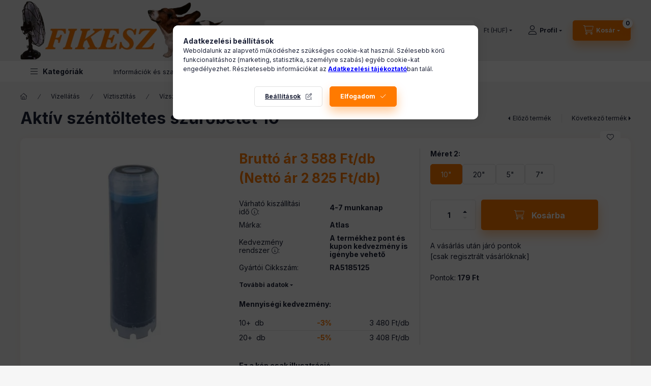

--- FILE ---
content_type: text/html; charset=UTF-8
request_url: https://fikesz.com/Aktiv-szentoltetes-szurobetet-10
body_size: 33456
content:
<!DOCTYPE html>
<html lang="hu" class="js-ajax-filter-box-checking-force js-ajax-product-list-checking">
    <head>
        <meta charset="utf-8">
<meta name="keywords" content="Aktív széntöltetes szűrőbetét 10&quot;">
<meta name="description" content="Aktív széntöltetes szűrőbetét 10&quot;, Ez a kép csak illusztráció">
<meta name="robots" content="index, follow">
<meta name="referrer" content="unsafe-url">
<meta http-equiv="X-UA-Compatible" content="IE=Edge">
<meta property="og:site_name" content="Fikesz-Plusz Épületgépészeti szakkereskedés" />
<meta property="og:title" content="Aktív széntöltetes szűrőbetét 10&quot;">
<meta property="og:description" content="Aktív széntöltetes szűrőbetét 10&quot;, Ez a kép csak illusztráció">
<meta property="og:type" content="product">
<meta property="og:url" content="https://fikesz.com/Aktiv-szentoltetes-szurobetet-10">
<meta property="og:image" content="https://fikesz.com/img/80575/BH_RA5185125/BH_RA5185125.webp">
<meta name="facebook-domain-verification" content="yig12ym0jiqoug44ahywofuogw18vj">
<meta name="google-site-verification" content="22tcXEqv54d9rYXmfQKIWBDSdo0cRNArQAlOwZVnpvc">
<meta property="fb:admins" content="1311152899293013">
<meta name="theme-color" content="#FF7A00">
<meta name="msapplication-TileColor" content="#FF7A00">
<meta name="mobile-web-app-capable" content="yes">
<meta name="apple-mobile-web-app-capable" content="yes">
<meta name="MobileOptimized" content="320">
<meta name="HandheldFriendly" content="true">

<title>Aktív széntöltetes szűrőbetét 10&quot;</title>


<script>
var service_type="shop";
var shop_url_main="https://fikesz.com";
var actual_lang="hu";
var money_len="0";
var money_thousend=" ";
var money_dec=",";
var shop_id=80575;
var unas_design_url="https:"+"/"+"/"+"fikesz.com"+"/"+"!common_design"+"/"+"base"+"/"+"002400"+"/";
var unas_design_code='002400';
var unas_base_design_code='2400';
var unas_design_ver=4;
var unas_design_subver=3;
var unas_shop_url='https://fikesz.com';
var responsive="yes";
var config_plus=new Array();
config_plus['product_tooltip']=1;
config_plus['cart_fly_id']="cart-box__fly-to-desktop";
config_plus['cart_redirect']=1;
config_plus['cart_refresh_force']="1";
config_plus['money_type']='Ft';
config_plus['money_type_display']='Ft';
config_plus['already_registered_email']=1;
config_plus['accessible_design']=true;
var lang_text=new Array();

var UNAS = UNAS || {};
UNAS.shop={"base_url":'https://fikesz.com',"domain":'fikesz.com',"username":'fikesz.unas.hu',"id":80575,"lang":'hu',"currency_type":'Ft',"currency_code":'HUF',"currency_rate":'1',"currency_length":0,"base_currency_length":0,"canonical_url":'https://fikesz.com/Aktiv-szentoltetes-szurobetet-10'};
UNAS.design={"code":'002400',"page":'product_details'};
UNAS.api_auth="712e8ef4c575d57b8fcc81726f690011";
UNAS.customer={"email":'',"id":0,"group_id":0,"without_registration":0};
UNAS.customer["area_ids"]=[24713];
UNAS.shop["category_id"]="546916";
UNAS.shop["sku"]="BH_RA5185125";
UNAS.shop["product_id"]="791144405";
UNAS.shop["only_private_customer_can_purchase"] = false;
 

UNAS.text = {
    "button_overlay_close": `Bezár`,
    "popup_window": `Felugró ablak`,
    "list": `lista`,
    "updating_in_progress": `frissítés folyamatban`,
    "updated": `frissítve`,
    "is_opened": `megnyitva`,
    "is_closed": `bezárva`,
    "deleted": `törölve`,
    "consent_granted": `hozzájárulás megadva`,
    "consent_rejected": `hozzájárulás elutasítva`,
    "field_is_incorrect": `mező hibás`,
    "error_title": `Hiba!`,
    "product_variants": `termék változatok`,
    "product_added_to_cart": `A termék a kosárba került`,
    "product_added_to_cart_with_qty_problem": `A termékből csak [qty_added_to_cart] [qty_unit] került kosárba`,
    "product_removed_from_cart": `A termék törölve a kosárból`,
    "reg_title_name": `Név`,
    "reg_title_company_name": `Cégnév`,
    "number_of_items_in_cart": `Kosárban lévő tételek száma`,
    "cart_is_empty": `A kosár üres`,
    "cart_updated": `A kosár frissült`
};


UNAS.text["delete_from_compare"]= `Törlés összehasonlításból`;
UNAS.text["comparison"]= `Összehasonlítás`;

UNAS.text["delete_from_favourites"]= `Törlés a kedvencek közül`;
UNAS.text["add_to_favourites"]= `Kedvencekhez`;






window.lazySizesConfig=window.lazySizesConfig || {};
window.lazySizesConfig.loadMode=1;
window.lazySizesConfig.loadHidden=false;

window.dataLayer = window.dataLayer || [];
function gtag(){dataLayer.push(arguments)};
gtag('js', new Date());
</script>

<script src="https://fikesz.com/!common_packages/jquery/jquery-3.2.1.js?mod_time=1759314983"></script>
<script src="https://fikesz.com/!common_packages/jquery/plugins/migrate/migrate.js?mod_time=1759314984"></script>
<script src="https://fikesz.com/!common_packages/jquery/plugins/tippy/popper-2.4.4.min.js?mod_time=1759314984"></script>
<script src="https://fikesz.com/!common_packages/jquery/plugins/tippy/tippy-bundle.umd.min.js?mod_time=1759314984"></script>
<script src="https://fikesz.com/!common_packages/jquery/plugins/tools/overlay/overlay.js?mod_time=1759314984"></script>
<script src="https://fikesz.com/!common_packages/jquery/plugins/tools/toolbox/toolbox.expose.js?mod_time=1759314984"></script>
<script src="https://fikesz.com/!common_packages/jquery/plugins/lazysizes/lazysizes.min.js?mod_time=1759314984"></script>
<script src="https://fikesz.com/!common_packages/jquery/plugins/lazysizes/plugins/bgset/ls.bgset.min.js?mod_time=1759314984"></script>
<script src="https://fikesz.com/!common_packages/jquery/own/shop_common/exploded/common.js?mod_time=1764831093"></script>
<script src="https://fikesz.com/!common_packages/jquery/own/shop_common/exploded/common_overlay.js?mod_time=1759314983"></script>
<script src="https://fikesz.com/!common_packages/jquery/own/shop_common/exploded/common_shop_popup.js?mod_time=1759314983"></script>
<script src="https://fikesz.com/!common_packages/jquery/own/shop_common/exploded/function_accessibility_focus.js?mod_time=1759314983"></script>
<script src="https://fikesz.com/!common_packages/jquery/own/shop_common/exploded/page_product_details.js?mod_time=1759314983"></script>
<script src="https://fikesz.com/!common_packages/jquery/own/shop_common/exploded/function_favourites.js?mod_time=1759314983"></script>
<script src="https://fikesz.com/!common_packages/jquery/own/shop_common/exploded/function_compare.js?mod_time=1759314983"></script>
<script src="https://fikesz.com/!common_packages/jquery/own/shop_common/exploded/function_product_print.js?mod_time=1759314983"></script>
<script src="https://fikesz.com/!common_packages/jquery/own/shop_common/exploded/function_product_subscription.js?mod_time=1759314983"></script>
<script src="https://fikesz.com/!common_packages/jquery/own/shop_common/exploded/function_accessibility_status.js?mod_time=1764233415"></script>
<script src="https://fikesz.com/!common_packages/jquery/plugins/hoverintent/hoverintent.js?mod_time=1759314984"></script>
<script src="https://fikesz.com/!common_packages/jquery/own/shop_tooltip/shop_tooltip.js?mod_time=1759314983"></script>
<script src="https://fikesz.com/!common_design/base/002400/main.js?mod_time=1764233415"></script>
<script src="https://fikesz.com/!common_packages/jquery/plugins/flickity/v3/flickity.pkgd.min.js?mod_time=1759314984"></script>
<script src="https://fikesz.com/!common_packages/jquery/plugins/toastr/toastr.min.js?mod_time=1759314984"></script>

<link href="https://fikesz.com/temp/shop_80575_b5fb5960d048f3eec4e502509bfaa1df.css?mod_time=1769012584" rel="stylesheet" type="text/css">

<link href="https://fikesz.com/Aktiv-szentoltetes-szurobetet-10" rel="canonical">
    <link rel="alternate" type="application/rss+xml" href="https://fikesz.com/rss.xml">
<link rel="apple-touch-icon" href="https://fikesz.com/shop_ordered/80575/pic/72.png" sizes="72x72">
<link rel="apple-touch-icon" href="https://fikesz.com/shop_ordered/80575/pic/114.png" sizes="114x114">
<link rel="apple-touch-icon" href="https://fikesz.com/shop_ordered/80575/pic/152.png" sizes="152x152">
<link rel="apple-touch-icon" href="https://fikesz.com/shop_ordered/80575/pic/167.png" sizes="167x167">
<link rel="apple-touch-icon" href="https://fikesz.com/shop_ordered/80575/pic/180.png" sizes="180x180">
<link rel="apple-touch-icon" href="https://fikesz.com/shop_ordered/80575/pic/310.png">
<link id="favicon-16x16" rel="icon" type="image/png" href="https://fikesz.com/shop_ordered/80575/pic/16.png" sizes="16x16">
<link id="favicon-32x32" rel="icon" type="image/png" href="https://fikesz.com/shop_ordered/80575/pic/32.png" sizes="32x32">
<link id="favicon-96x96" rel="icon" type="image/png" href="https://fikesz.com/shop_ordered/80575/pic/96.png" sizes="96x96">
<link id="favicon-192x192" rel="icon" type="image/png" href="https://fikesz.com/shop_ordered/80575/pic/192.png" sizes="192x192">
<link href="https://fikesz.com/shop_ordered/80575/design_pic/favicon.ico" rel="shortcut icon">
<script>
        var google_consent=1;
    
        gtag('consent', 'default', {
           'ad_storage': 'denied',
           'ad_user_data': 'denied',
           'ad_personalization': 'denied',
           'analytics_storage': 'denied',
           'functionality_storage': 'denied',
           'personalization_storage': 'denied',
           'security_storage': 'granted'
        });

    
        gtag('consent', 'update', {
           'ad_storage': 'denied',
           'ad_user_data': 'denied',
           'ad_personalization': 'denied',
           'analytics_storage': 'denied',
           'functionality_storage': 'denied',
           'personalization_storage': 'denied',
           'security_storage': 'granted'
        });

        </script>
    <script async src="https://www.googletagmanager.com/gtag/js?id=G-XV2C1XK1QE"></script>    <script>
    gtag('config', 'G-XV2C1XK1QE');

          gtag('config', 'G-XV2C1XK1QE');
                </script>
        <script>
    var google_analytics=1;

                gtag('event', 'view_item', {
              "currency": "HUF",
              "value": '3588',
              "items": [
                  {
                      "item_id": "BH_RA5185125",
                      "item_name": "Aktív széntöltetes szűrőbetét 10&quot;",
                      "item_category": "Vízellátás/Víztisztítás/Vízszűrés, tisztítás",
                      "price": '3588'
                  }
              ],
              'non_interaction': true
            });
               </script>
           <script>
        gtag('config', 'AW-1064220912',{'allow_enhanced_conversions':true});
                </script>
            <script>
        var google_ads=1;

                gtag('event','remarketing', {
            'ecomm_pagetype': 'product',
            'ecomm_prodid': ["BH_RA5185125"],
            'ecomm_totalvalue': 3588        });
            </script>
        <!-- Google Tag Manager -->
    <script>(function(w,d,s,l,i){w[l]=w[l]||[];w[l].push({'gtm.start':
            new Date().getTime(),event:'gtm.js'});var f=d.getElementsByTagName(s)[0],
            j=d.createElement(s),dl=l!='dataLayer'?'&l='+l:'';j.async=true;j.src=
            'https://www.googletagmanager.com/gtm.js?id='+i+dl;f.parentNode.insertBefore(j,f);
        })(window,document,'script','dataLayer','GTM-WJCZW5D');</script>
    <!-- End Google Tag Manager -->

    
<meta name="msvalidate.01" content="C87F19D4715F1872A3AAD1EBD1104248" />
<script>

$(document).ready(function() {
    if (window.location.pathname=='/shop_reg.php') {
        if ($('#div_out_default_vat .invalid-feedback').text()=='Hibás formátum!') {
            $('#div_out_default_vat .invalid-feedback').text('Hibás adószám formátum! Helyesen: xxxxxxxx-y-zz');
        }
        if ($('#div_out_default_eu_vat .invalid-feedback').text()=='Hibás formátum!') {
            $('#div_out_default_eu_vat .invalid-feedback').text('Hibás EU adószám formátum! Helyesen pl. HU99999999');
        }
    }

	if (window.location.pathname=='/shop_reg.php' || window.location.pathname=='/shop_customer_addresses_det.php') {
		const megyeLista = [
            "Budapest", "Bács-Kiskun", "Baranya", "Békés", "Borsod-Abaúj-Zemplén",
            "Csongrád-Csanád", "Fejér", "Győr-Moson-Sopron", "Hajdú-Bihar", "Heves",
            "Jász-Nagykun-Szolnok", "Komárom-Esztergom", "Nógrád", "Pest", "Somogy",
            "Szabolcs-Szatmár-Bereg", "Tolna", "Vas", "Veszprém", "Zala"
        ];

        const datalistId = "FikeszMegyeLista";
        const datalist = document.createElement("datalist");
        datalist.id = datalistId;

        megyeLista.forEach(megye => {
            const option = document.createElement("option");
            option.value = megye;
            option.textContent = megye;
            datalist.appendChild(option);
        });

        document.body.appendChild(datalist);

        const fieldsToAttach = ['szam_megye', 'szall_megye','county'];

        fieldsToAttach.forEach(fieldName => {
            const input = document.querySelector(`input[name="${fieldName}"]`);
            if (input) {
                input.setAttribute('list', datalistId);
            }
        });
	}
});


</script>


<script id="barat_hud_sr_script">var hst = document.createElement("script");hst.src = "//admin.fogyasztobarat.hu/h-api.js";hst.type = "text/javascript";hst.setAttribute("data-id", "JB1ZPIZR");hst.setAttribute("id", "fbarat");var hs = document.getElementById("barat_hud_sr_script");hs.parentNode.insertBefore(hst, hs);</script>


        <meta content="width=device-width, initial-scale=1.0" name="viewport" />
        <link rel="preconnect" href="https://fonts.gstatic.com">
        <link rel="preload" href="https://fonts.googleapis.com/css2?family=Inter:wght@400;700;900&display=swap" as="style" />
        <link rel="stylesheet" href="https://fonts.googleapis.com/css2?family=Inter:wght@400;700;900&display=swap" media="print" onload="this.media='all'">
        <noscript>
            <link rel="stylesheet" href="https://fonts.googleapis.com/css2?family=Inter:wght@400;700;900&display=swap" />
        </noscript>
        <link rel="preload" href="https://fikesz.com/!common_design/own/fonts/2400/customicons/custom-icons.css" as="style">
        <link rel="stylesheet" href="https://fikesz.com/!common_design/own/fonts/2400/customicons/custom-icons.css" media="print" onload="this.media='all'">
        <noscript>
            <link rel="stylesheet" href="https://fikesz.com/!common_design/own/fonts/2400/customicons/custom-icons.css" />
        </noscript>
        
        
        
        
        

        
        
        
        <link rel="preload" fetchpriority="high"
      imagesizes="(max-width: 519.98px) 96.2vw,500px"
      imagesrcset="https://fikesz.com/img/80575/BH_RA5185125/500x500/BH_RA5185125.webp?time=1706687828 500w"
      href="https://fikesz.com/img/80575/BH_RA5185125/500x500/BH_RA5185125.webp?time=1706687828" as="image"
>
        
        
    </head>


                
                
    
    
    
    
    
    
    
    
    
    
                     
    
    
    
    
    <body class='design_ver4 design_subver1 design_subver2 design_subver3' id="ud_shop_artdet">
    
        <!-- Google Tag Manager (noscript) -->
    <noscript><iframe src="https://www.googletagmanager.com/ns.html?id=GTM-WJCZW5D"
                      height="0" width="0" style="display:none;visibility:hidden"></iframe></noscript>
    <!-- End Google Tag Manager (noscript) -->
    <div id="image_to_cart" style="display:none; position:absolute; z-index:100000;"></div>
<div class="overlay_common overlay_warning" id="overlay_cart_add"></div>
<script>$(document).ready(function(){ overlay_init("cart_add",{"onBeforeLoad":false}); });</script>
<div id="overlay_login_outer"></div>	
	<script>
	$(document).ready(function(){
	    var login_redir_init="";

		$("#overlay_login_outer").overlay({
			onBeforeLoad: function() {
                var login_redir_temp=login_redir_init;
                if (login_redir_act!="") {
                    login_redir_temp=login_redir_act;
                    login_redir_act="";
                }

									$.ajax({
						type: "GET",
						async: true,
						url: "https://fikesz.com/shop_ajax/ajax_popup_login.php",
						data: {
							shop_id:"80575",
							lang_master:"hu",
                            login_redir:login_redir_temp,
							explicit:"ok",
							get_ajax:"1"
						},
						success: function(data){
							$("#overlay_login_outer").html(data);
							if (unas_design_ver >= 5) $("#overlay_login_outer").modal('show');
							$('#overlay_login1 input[name=shop_pass_login]').keypress(function(e) {
								var code = e.keyCode ? e.keyCode : e.which;
								if(code.toString() == 13) {		
									document.form_login_overlay.submit();		
								}	
							});	
						}
					});
								},
			top: 50,
			mask: {
	color: "#000000",
	loadSpeed: 200,
	maskId: "exposeMaskOverlay",
	opacity: 0.7
},
			closeOnClick: (config_plus['overlay_close_on_click_forced'] === 1),
			onClose: function(event, overlayIndex) {
				$("#login_redir").val("");
			},
			load: false
		});
		
			});
	function overlay_login() {
		$(document).ready(function(){
			$("#overlay_login_outer").overlay().load();
		});
	}
	function overlay_login_remind() {
        if (unas_design_ver >= 5) {
            $("#overlay_remind").overlay().load();
        } else {
            $(document).ready(function () {
                $("#overlay_login_outer").overlay().close();
                setTimeout('$("#overlay_remind").overlay().load();', 250);
            });
        }
	}

    var login_redir_act="";
    function overlay_login_redir(redir) {
        login_redir_act=redir;
        $("#overlay_login_outer").overlay().load();
    }
	</script>  
	<div class="overlay_common overlay_info" id="overlay_remind"></div>
<script>$(document).ready(function(){ overlay_init("remind",[]); });</script>

	<script>
    	function overlay_login_error_remind() {
		$(document).ready(function(){
			load_login=0;
			$("#overlay_error").overlay().close();
			setTimeout('$("#overlay_remind").overlay().load();', 250);	
		});
	}
	</script>  
	<div class="overlay_common overlay_info" id="overlay_newsletter"></div>
<script>$(document).ready(function(){ overlay_init("newsletter",[]); });</script>

<script>
function overlay_newsletter() {
    $(document).ready(function(){
        $("#overlay_newsletter").overlay().load();
    });
}
</script>
<div class="overlay_common overlay_info" id="overlay_product_subscription"></div>
<script>$(document).ready(function(){ overlay_init("product_subscription",[]); });</script>
<div class="overlay_common overlay_error" id="overlay_script"></div>
<script>$(document).ready(function(){ overlay_init("script",[]); });</script>
<style> .grecaptcha-badge { display: none !important; } </style>     <script>
    $(document).ready(function() {
        $.ajax({
            type: "GET",
            url: "https://fikesz.com/shop_ajax/ajax_stat.php",
            data: {master_shop_id:"80575",get_ajax:"1"}
        });
    });
    </script>
    

    
    <div id="container" class="page_shop_artdet_BH_RA5185125 readmore-v2
js-ajax-filter-box-checking filter-not-exists filter-box-in-dropdown nav-position-top header-will-fixed fixed-cart-on-artdet">
                
                <nav id="nav--mobile-top" class="nav header nav--mobile nav--top d-sm-none js-header js-header-fixed">
            <div class="header-inner js-header-inner w-100">
                <div class="d-flex justify-content-center d-sm-none">
                                        <button type="button" class="hamburger-box__dropdown-btn-mobile burger btn dropdown__btn" id="hamburger-box__dropdown-btn"
                            aria-label="Kategóriák" aria-haspopup="dialog" aria-expanded="false" aria-controls="hamburger-box__dropdown"
                            data-btn-for="#hamburger-box__dropdown"
                    >
                        <span class="burger__lines">
                            <span class="burger__line"></span>
                            <span class="burger__line"></span>
                            <span class="burger__line"></span>
                        </span>
                        <span class="dropdown__btn-text">
                            Kategóriák
                        </span>
                    </button>
                                        <button class="search-box__dropdown-btn btn dropdown__btn" type="button" data-btn-for="#search-box__dropdown"
                            aria-label="Keresés" aria-haspopup="dialog" aria-expanded="false" aria-controls="search-box__dropdown"
                    >
                        <span class="search-box__dropdown-btn-icon dropdown__btn-icon icon--search"></span>
                    </button>

                    

                    

                                        <button class="lang-and-money__dropdown-btn btn dropdown__btn"
                            aria-label="Nyelv és pénznem váltás" aria-haspopup="dialog" aria-expanded="false" aria-controls="lang-and-money__dropdown"
                            type="button" data-btn-for="#lang-and-money__dropdown"
                    >
                        <span class="lang-and-money__dropdown-btn-icon dropdown__btn-icon icon--globe"></span>
                    </button>
                    
                            <button class="profile__dropdown-btn js-profile-btn btn dropdown__btn" id="profile__dropdown-btn" type="button"
            data-orders="https://fikesz.com/shop_order_track.php" data-btn-for="#profile__dropdown"
            aria-label="Profil" aria-haspopup="dialog" aria-expanded="false" aria-controls="profile__dropdown"
    >
        <span class="profile__dropdown-btn-icon dropdown__btn-icon icon--user"></span>
        <span class="profile__text dropdown__btn-text">Profil</span>
            </button>
    
    
                    <button class="cart-box__dropdown-btn btn dropdown__btn js-cart-box-loaded-by-ajax"
                            aria-label="Kosár megtekintése" aria-haspopup="dialog" aria-expanded="false" aria-controls="cart-box__dropdown"
                            type="button" data-btn-for="#cart-box__dropdown"                    >
                        <span class="cart-box__dropdown-btn-icon dropdown__btn-icon icon--cart"></span>
                        <span class="cart-box__text dropdown__btn-text">Kosár</span>
                                    <span id="box_cart_content" class="cart-box">                <span class="bubble cart-box__bubble"><span class="sr-only">Kosárban lévő tételek száma:</span>0</span>
            </span>
    
                    </button>
                </div>
            </div>
        </nav>
                        <header class="header header--mobile py-3 px-4 d-flex justify-content-center d-sm-none position-relative">
                <div id="header_logo_img2" class="js-element header_logo logo" data-element-name="header_logo">
        <div class="header_logo-img-container">
            <div class="header_logo-img-wrapper">
                                                <a class="has-img" href="https://fikesz.com/">                    <picture>
                                                <source width="400" height="120" media="(max-width: 575.98px)" srcset="https://fikesz.com/!common_design/custom/fikesz.unas.hu/element/layout_hu_header_logo-400x120_1_small.png?time=1706789117 400w" sizes="400px"/>
                                                <source srcset="https://fikesz.com/!common_design/custom/fikesz.unas.hu/element/layout_hu_header_logo-400x120_1_default.png?time=1706789117 1x" />
                        <img                              src="https://fikesz.com/!common_design/custom/fikesz.unas.hu/element/layout_hu_header_logo-400x120_1_default.png?time=1706789117"                             
                             alt="​„Ne azt add nekem, amit kívánok, hanem azt amire szükségem van!”  Antoine De Saint-Exupéry                        "/>
                    </picture>
                    </a>                                        </div>
        </div>
    </div>

                        
        
        </header>
        <header id="header--desktop" class="header header--desktop d-none d-sm-block js-header js-header-fixed">
            <div class="header-inner js-header-inner">
                <div class="header__top">
                    <div class="container">
                        <div class="header__top-inner">
                            <div class="row no-gutters gutters-md-10 justify-content-center align-items-center">
                                <div class="header__top-left col col-xl-auto">
                                    <div class="header__left-inner d-flex align-items-center">
                                                                                <div class="nav-link--products-placeholder-on-fixed-header burger btn">
                                            <span class="burger__lines">
                                                <span class="burger__line"></span>
                                                <span class="burger__line"></span>
                                                <span class="burger__line"></span>
                                            </span>
                                            <span class="burger__text dropdown__btn-text">
                                                Kategóriák
                                            </span>
                                        </div>
                                        <button type="button" class="hamburger-box__dropdown-btn burger btn dropdown__btn d-lg-none" id="hamburger-box__dropdown-btn2"
                                                aria-label="Kategóriák" aria-haspopup="dialog" aria-expanded="false" aria-controls="hamburger-box__dropdown"
                                                data-btn-for="#hamburger-box__dropdown"
                                        >
                                            <span class="burger__lines">
                                              <span class="burger__line"></span>
                                              <span class="burger__line"></span>
                                              <span class="burger__line"></span>
                                            </span>
                                            <span class="burger__text dropdown__btn-text">
                                              Kategóriák
                                            </span>
                                        </button>
                                                                                    <div id="header_logo_img" class="js-element header_logo logo" data-element-name="header_logo">
        <div class="header_logo-img-container">
            <div class="header_logo-img-wrapper">
                                                <a class="has-img" href="https://fikesz.com/">                    <picture>
                                                <source width="400" height="120" media="(max-width: 575.98px)" srcset="https://fikesz.com/!common_design/custom/fikesz.unas.hu/element/layout_hu_header_logo-400x120_1_small.png?time=1706789117 400w" sizes="400px"/>
                                                <source srcset="https://fikesz.com/!common_design/custom/fikesz.unas.hu/element/layout_hu_header_logo-400x120_1_default.png?time=1706789117 1x" />
                        <img                              src="https://fikesz.com/!common_design/custom/fikesz.unas.hu/element/layout_hu_header_logo-400x120_1_default.png?time=1706789117"                             
                             alt="​„Ne azt add nekem, amit kívánok, hanem azt amire szükségem van!”  Antoine De Saint-Exupéry                        "/>
                    </picture>
                    </a>                                        </div>
        </div>
    </div>

                                        
                                    </div>
                                </div>
                                <div class="header__top-right col-auto col-xl d-flex justify-content-end align-items-center">
                                    <button class="search-box__dropdown-btn btn dropdown__btn d-xl-none" id="#search-box__dropdown-btn2"
                                            aria-label="Keresés" aria-haspopup="dialog" aria-expanded="false" aria-controls="search-box__dropdown2"
                                            type="button" data-btn-for="#search-box__dropdown2"
                                    >
                                        <span class="search-box__dropdown-btn-icon dropdown__btn-icon icon--search"></span>
                                        <span class="search-box__text dropdown__btn-text">Keresés</span>
                                    </button>
                                    <div class="search-box__dropdown dropdown__content dropdown__content-till-lg" id="search-box__dropdown2" data-content-for="#search-box__dropdown-btn2" data-content-direction="full">
                                        <span class="dropdown__caret"></span>
                                        <button class="dropdown__btn-close search-box__dropdown__btn-close btn btn-close" type="button" aria-label="Bezár"></button>
                                        <div class="dropdown__content-inner search-box__inner position-relative js-search browser-is-chrome search-smart-enabled"
     id="box_search_content2">
    <form name="form_include_search2" id="form_include_search2" action="https://fikesz.com/shop_search.php" method="get">
    <div class="search-box__form-inner d-flex flex-column">
        <div class="form-group box-search-group mb-0 js-search-smart-insert-after-here">
            <input data-stay-visible-breakpoint="1280" id="box_search_input2" class="search-box__input ac_input js-search-input form-control"
                   name="search" pattern=".{3,100}" aria-label="Keresés" title="Hosszabb kereső kifejezést írjon be!"
                   placeholder="Keresés" type="search" maxlength="100" autocomplete="off" required                   role="combobox" aria-autocomplete="list" aria-expanded="false"
                                      aria-controls="search-smart-suggestions search-smart-actual-query search-smart-categories search-smart-contents search-smart-products"
                               >
            <div class="search-box__search-btn-outer input-group-append" title="Keresés">
                <button class="btn search-box__search-btn" aria-label="Keresés">
                    <span class="search-box__search-btn-icon icon--search"></span>
                </button>
            </div>
            <div class="search__loading">
                <div class="loading-spinner--small"></div>
            </div>
        </div>
        <div class="ac_results2">
            <span class="ac_result__caret"></span>
        </div>
    </div>
    </form>
</div>

                                    </div>
                                                                        <div class="lang-and-money__wrapper align-self-center d-none d-lg-flex">
                                                
        <div class="currency-box-mobile">
    <form action="https://fikesz.com/shop_moneychange.php" name="form_moneychange" method="post"><input name="file_back" type="hidden" value="/Aktiv-szentoltetes-szurobetet-10">
    <div class="currency-select-group form-group form-select-group form-select-group-sm mb-0">
        <select class="form-control form-control-sm border-0 money-select" aria-label="Pénznem váltás" name="session_money_select" id="session_money_select" onchange="document.form_moneychange.submit();">
            <option value="-1" selected="selected">Ft (HUF)</option>
                        <option value="0">EUR - €</option>
                    </select>
    </div>
    </form>
</div>


    
                                    </div>
                                    <button class="lang-and-money__dropdown-btn btn dropdown__btn d-lg-none"
                                            aria-label="Nyelv és pénznem váltás" aria-haspopup="dialog" aria-expanded="false" aria-controls="lang-and-money__dropdown"
                                            type="button" data-btn-for="#lang-and-money__dropdown"
                                    >
                                        <span class="lang-and-money__dropdown-btn-icon dropdown__btn-icon icon--globe"></span>
                                    </button>
                                                                                <button class="profile__dropdown-btn js-profile-btn btn dropdown__btn" id="profile__dropdown-btn2" type="button"
            data-orders="https://fikesz.com/shop_order_track.php" data-btn-for="#profile__dropdown"
            aria-label="Profil" aria-haspopup="dialog" aria-expanded="false" aria-controls="profile__dropdown"
    >
        <span class="profile__dropdown-btn-icon dropdown__btn-icon icon--user"></span>
        <span class="profile__text dropdown__btn-text">Profil</span>
            </button>
    
    
                                    <button id="cart-box__fly-to-desktop" class="cart-box__dropdown-btn btn dropdown__btn js-cart-box-loaded-by-ajax"
                                            aria-label="Kosár megtekintése" aria-describedby="box_cart_content" aria-haspopup="dialog" aria-expanded="false" aria-controls="cart-box__dropdown"
                                            type="button" data-btn-for="#cart-box__dropdown"                                    >
                                        <span class="cart-box__dropdown-btn-icon dropdown__btn-icon icon--cart"></span>
                                        <span class="cart-box__text dropdown__btn-text">Kosár</span>
                                        <span class="bubble cart-box__bubble">-</span>
                                    </button>
                                </div>
                            </div>
                        </div>
                    </div>
                </div>
                                <div class="header__bottom">
                    <div class="container">
                        <nav class="navbar d-none d-lg-flex navbar-expand navbar-light align-items-stretch">
                                                        <ul id="nav--cat" class="nav nav--cat js-navbar-nav">
                                <li class="nav-item dropdown nav--main nav-item--products">
                                    <a class="nav-link nav-link--products burger d-lg-flex" href="#" onclick="event.preventDefault();" role="button" data-text="Kategóriák" data-toggle="dropdown"
                                       aria-label="Kategóriák" aria-haspopup="dialog" aria-controls="dropdown-cat"
                                        aria-expanded="false"                                    >
                                        <span class="burger__lines">
                                            <span class="burger__line"></span>
                                            <span class="burger__line"></span>
                                            <span class="burger__line"></span>
                                        </span>
                                        <span class="burger__text dropdown__btn-text">
                                            Kategóriák
                                        </span>
                                    </a>
                                    <div id="dropdown-cat" class="dropdown-menu d-none d-block clearfix dropdown--cat with-avoid-breaking-megasubmenu dropdown--level-0">
                                                    <ul class="nav-list--0" aria-label="Kategóriák">
            <li id="nav-item-671524" class="nav-item dropdown js-nav-item-671524">
                        <a class="nav-link" href="https://fikesz.com/Termekek-markak-szerint"               aria-label="Termékek márkák szerint kategória (128020 darab termék)"
                data-toggle="dropdown" data-mouseover="handleSub('671524','https://fikesz.com/shop_ajax/ajax_box_cat.php?get_ajax=1&type=layout&change_lang=hu&level=1&key=671524&box_var_name=shop_cat&box_var_layout_cache=1&box_var_expand_cache=yes&box_var_expand_cache_name=desktop&box_var_layout_level0=0&box_var_layout_level1=1&box_var_layout=2&box_var_ajax=1&box_var_section=content&box_var_highlight=yes&box_var_type=expand&box_var_div=no');" aria-haspopup="true" aria-expanded="false"            >
                                            <span class="nav-link__text">
                    Termékek márkák szerint&nbsp;<span class="nav-item__count round-bracket-around">128020</span>                </span>
            </a>
                        <div class="megasubmenu dropdown-menu">
                <div class="megasubmenu__sticky-content">
                    <div class="loading-spinner"></div>
                </div>
                            </div>
                    </li>
            <li id="nav-item-626025" class="nav-item dropdown js-nav-item-626025">
                        <a class="nav-link" href="https://fikesz.com/szellozestechnika"               aria-label="Szellőzéstechnika kategória (17605 darab termék)"
                data-toggle="dropdown" data-mouseover="handleSub('626025','https://fikesz.com/shop_ajax/ajax_box_cat.php?get_ajax=1&type=layout&change_lang=hu&level=1&key=626025&box_var_name=shop_cat&box_var_layout_cache=1&box_var_expand_cache=yes&box_var_expand_cache_name=desktop&box_var_layout_level0=0&box_var_layout_level1=1&box_var_layout=2&box_var_ajax=1&box_var_section=content&box_var_highlight=yes&box_var_type=expand&box_var_div=no');" aria-haspopup="true" aria-expanded="false"            >
                                            <span class="nav-link__text">
                    Szellőzéstechnika&nbsp;<span class="nav-item__count round-bracket-around">17605</span>                </span>
            </a>
                        <div class="megasubmenu dropdown-menu">
                <div class="megasubmenu__sticky-content">
                    <div class="loading-spinner"></div>
                </div>
                            </div>
                    </li>
            <li id="nav-item-195547" class="nav-item dropdown js-nav-item-195547">
                        <a class="nav-link" href="https://fikesz.com/vizellatas"               aria-label="Vízellátás kategória (2534 darab termék)"
                data-toggle="dropdown" data-mouseover="handleSub('195547','https://fikesz.com/shop_ajax/ajax_box_cat.php?get_ajax=1&type=layout&change_lang=hu&level=1&key=195547&box_var_name=shop_cat&box_var_layout_cache=1&box_var_expand_cache=yes&box_var_expand_cache_name=desktop&box_var_layout_level0=0&box_var_layout_level1=1&box_var_layout=2&box_var_ajax=1&box_var_section=content&box_var_highlight=yes&box_var_type=expand&box_var_div=no');" aria-haspopup="true" aria-expanded="false"            >
                                            <span class="nav-link__text">
                    Vízellátás&nbsp;<span class="nav-item__count round-bracket-around">2534</span>                </span>
            </a>
                        <div class="megasubmenu dropdown-menu">
                <div class="megasubmenu__sticky-content">
                    <div class="loading-spinner"></div>
                </div>
                            </div>
                    </li>
            <li id="nav-item-242631" class="nav-item dropdown js-nav-item-242631">
                        <a class="nav-link" href="https://fikesz.com/futestechnika"               aria-label="Fűtés és hűtés-technika kategória (10442 darab termék)"
                data-toggle="dropdown" data-mouseover="handleSub('242631','https://fikesz.com/shop_ajax/ajax_box_cat.php?get_ajax=1&type=layout&change_lang=hu&level=1&key=242631&box_var_name=shop_cat&box_var_layout_cache=1&box_var_expand_cache=yes&box_var_expand_cache_name=desktop&box_var_layout_level0=0&box_var_layout_level1=1&box_var_layout=2&box_var_ajax=1&box_var_section=content&box_var_highlight=yes&box_var_type=expand&box_var_div=no');" aria-haspopup="true" aria-expanded="false"            >
                                            <span class="nav-link__text">
                    Fűtés és hűtés-technika&nbsp;<span class="nav-item__count round-bracket-around">10442</span>                </span>
            </a>
                        <div class="megasubmenu dropdown-menu">
                <div class="megasubmenu__sticky-content">
                    <div class="loading-spinner"></div>
                </div>
                            </div>
                    </li>
            <li id="nav-item-630976" class="nav-item dropdown js-nav-item-630976">
                        <a class="nav-link" href="https://fikesz.com/Automatika-szabalyozas"               aria-label="Automatika, szabályozás kategória (1163 darab termék)"
                data-toggle="dropdown" data-mouseover="handleSub('630976','https://fikesz.com/shop_ajax/ajax_box_cat.php?get_ajax=1&type=layout&change_lang=hu&level=1&key=630976&box_var_name=shop_cat&box_var_layout_cache=1&box_var_expand_cache=yes&box_var_expand_cache_name=desktop&box_var_layout_level0=0&box_var_layout_level1=1&box_var_layout=2&box_var_ajax=1&box_var_section=content&box_var_highlight=yes&box_var_type=expand&box_var_div=no');" aria-haspopup="true" aria-expanded="false"            >
                                            <span class="nav-link__text">
                    Automatika, szabályozás&nbsp;<span class="nav-item__count round-bracket-around">1163</span>                </span>
            </a>
                        <div class="megasubmenu dropdown-menu">
                <div class="megasubmenu__sticky-content">
                    <div class="loading-spinner"></div>
                </div>
                            </div>
                    </li>
            <li id="nav-item-688378" class="nav-item dropdown js-nav-item-688378">
                        <a class="nav-link" href="https://fikesz.com/sct/688378/Biztonsagtechnika"               aria-label="Biztonságtechnika kategória (3272 darab termék)"
                data-toggle="dropdown" data-mouseover="handleSub('688378','https://fikesz.com/shop_ajax/ajax_box_cat.php?get_ajax=1&type=layout&change_lang=hu&level=1&key=688378&box_var_name=shop_cat&box_var_layout_cache=1&box_var_expand_cache=yes&box_var_expand_cache_name=desktop&box_var_layout_level0=0&box_var_layout_level1=1&box_var_layout=2&box_var_ajax=1&box_var_section=content&box_var_highlight=yes&box_var_type=expand&box_var_div=no');" aria-haspopup="true" aria-expanded="false"            >
                                            <span class="nav-link__text">
                    Biztonságtechnika&nbsp;<span class="nav-item__count round-bracket-around">3272</span>                </span>
            </a>
                        <div class="megasubmenu dropdown-menu">
                <div class="megasubmenu__sticky-content">
                    <div class="loading-spinner"></div>
                </div>
                            </div>
                    </li>
            <li id="nav-item-374522" class="nav-item dropdown js-nav-item-374522">
                        <a class="nav-link" href="https://fikesz.com/sct/374522/Epitoipari-gepek"               aria-label="Építőipari gépek kategória (97368 darab termék)"
                data-toggle="dropdown" data-mouseover="handleSub('374522','https://fikesz.com/shop_ajax/ajax_box_cat.php?get_ajax=1&type=layout&change_lang=hu&level=1&key=374522&box_var_name=shop_cat&box_var_layout_cache=1&box_var_expand_cache=yes&box_var_expand_cache_name=desktop&box_var_layout_level0=0&box_var_layout_level1=1&box_var_layout=2&box_var_ajax=1&box_var_section=content&box_var_highlight=yes&box_var_type=expand&box_var_div=no');" aria-haspopup="true" aria-expanded="false"            >
                                            <span class="nav-link__text">
                    Építőipari gépek&nbsp;<span class="nav-item__count round-bracket-around">97368</span>                </span>
            </a>
                        <div class="megasubmenu dropdown-menu">
                <div class="megasubmenu__sticky-content">
                    <div class="loading-spinner"></div>
                </div>
                            </div>
                    </li>
            <li id="nav-item-342114" class="nav-item dropdown js-nav-item-342114">
                        <a class="nav-link" href="https://fikesz.com/sct/342114/Mezogazdasag-es-kerteszet"               aria-label="Mezőgazdaság és kertészet kategória (1194 darab termék)"
                data-toggle="dropdown" data-mouseover="handleSub('342114','https://fikesz.com/shop_ajax/ajax_box_cat.php?get_ajax=1&type=layout&change_lang=hu&level=1&key=342114&box_var_name=shop_cat&box_var_layout_cache=1&box_var_expand_cache=yes&box_var_expand_cache_name=desktop&box_var_layout_level0=0&box_var_layout_level1=1&box_var_layout=2&box_var_ajax=1&box_var_section=content&box_var_highlight=yes&box_var_type=expand&box_var_div=no');" aria-haspopup="true" aria-expanded="false"            >
                                            <span class="nav-link__text">
                    Mezőgazdaság és kertészet&nbsp;<span class="nav-item__count round-bracket-around">1194</span>                </span>
            </a>
                        <div class="megasubmenu dropdown-menu">
                <div class="megasubmenu__sticky-content">
                    <div class="loading-spinner"></div>
                </div>
                            </div>
                    </li>
            <li id="nav-item-823488" class="nav-item dropdown js-nav-item-823488">
                        <a class="nav-link" href="https://fikesz.com/Munkavedelem"               aria-label="Munkavédelem kategória (7501 darab termék)"
                data-toggle="dropdown" data-mouseover="handleSub('823488','https://fikesz.com/shop_ajax/ajax_box_cat.php?get_ajax=1&type=layout&change_lang=hu&level=1&key=823488&box_var_name=shop_cat&box_var_layout_cache=1&box_var_expand_cache=yes&box_var_expand_cache_name=desktop&box_var_layout_level0=0&box_var_layout_level1=1&box_var_layout=2&box_var_ajax=1&box_var_section=content&box_var_highlight=yes&box_var_type=expand&box_var_div=no');" aria-haspopup="true" aria-expanded="false"            >
                                            <span class="nav-link__text">
                    Munkavédelem&nbsp;<span class="nav-item__count round-bracket-around">7501</span>                </span>
            </a>
                        <div class="megasubmenu dropdown-menu">
                <div class="megasubmenu__sticky-content">
                    <div class="loading-spinner"></div>
                </div>
                            </div>
                    </li>
            <li id="nav-item-772625" class="nav-item js-nav-item-772625">
                        <a class="nav-link" href="https://fikesz.com/rezsicsokkentes"               aria-label="Rezsicsökkentés kategória (23 darab termék)"
                           >
                                            <span class="nav-link__text">
                    Rezsicsökkentés&nbsp;<span class="nav-item__count round-bracket-around">23</span>                </span>
            </a>
                    </li>
            <li id="nav-item-868523" class="nav-item js-nav-item-868523">
                        <a class="nav-link" href="https://fikesz.com/Kiarusitas"               aria-label="Újracsomagolt termékek kategória (59 darab termék)"
                           >
                                            <span class="nav-link__text">
                    Újracsomagolt termékek&nbsp;<span class="nav-item__count round-bracket-around">59</span>                </span>
            </a>
                    </li>
        </ul>

    
                                    </div>
                                </li>
                            </ul>
                                                                                                                    
    <ul aria-label="Menüpontok" id="nav--menu" class="nav nav--menu js-navbar-nav">
                <li class="nav-item dropdown nav--main js-nav-item-575696">
                        <a class="nav-link dropdown-toggle" href="https://fikesz.com/jo-tanacsok-szellozteteshez" role="button" data-toggle="dropdown" aria-haspopup="true" aria-expanded="false">
                            Információk és szakmai cikkek
            </a>
                                                
    <ul aria-label="Információk és szakmai cikkek menüpont" class="dropdown-menu dropdown--menu dropdown-level--1">
                <li class="nav-item js-nav-item-200026">
                        <a class="dropdown-item" href="https://fikesz.com/elerhetosegek" >
                            ELÉRHETŐSÉGEK
            </a>
                    </li>
                <li class="nav-item js-nav-item-204683">
                        <a class="dropdown-item" href="https://fikesz.com/arajanlatkeres" >
                            ÁRAJÁNLAT KÉRÉSE
            </a>
                    </li>
                <li class="nav-item js-nav-item-593151">
                        <a class="dropdown-item" href="https://fikesz.com/allas" >
                            ÁLLÁS lehetőség a Fikesz-Plusz Kft-nél
            </a>
                    </li>
                <li class="nav-item js-nav-item-262830">
                        <a class="dropdown-item" href="https://fikesz.com/info" >
                            ÁLTALÁNOS INFORMÁCIÓK
            </a>
                    </li>
                <li class="nav-item js-nav-item-109397">
                        <a class="dropdown-item" href="https://fikesz.com/szellozestechnikaszakmaicikk" >
                            Szellőzéstechnika szakmai cikkek
            </a>
                    </li>
                <li class="nav-item js-nav-item-758848">
                        <a class="dropdown-item" href="https://fikesz.com/hutesfutes" >
                            Fűtés és hűtés-technika szakmai cikkek
            </a>
                    </li>
                <li class="nav-item js-nav-item-880623">
                        <a class="dropdown-item" href="https://fikesz.com/vizellatasszakmaicikkek" >
                            Vízellátás szakmai cikkek
            </a>
                    </li>
                <li class="nav-item js-nav-item-916509">
                        <a class="dropdown-item" href="https://fikesz.com/epitoipareskerteszetigepekszakmaicikkek" >
                            Építőipari és kertészeti gépek szakmai cikkek
            </a>
                    </li>
                <li class="nav-item js-nav-item-748775">
                        <a class="dropdown-item" href="https://fikesz.com/vilagitastechnikablog" >
                            Világítástechnika szakmai cikkek
            </a>
                    </li>
                <li class="nav-item js-nav-item-159671">
                        <a class="dropdown-item" href="https://fikesz.com/autofelszerelesblog" >
                            Autófelszerelés szakmai cikkek
            </a>
                    </li>
            </ul>

                    </li>
            </ul>

    
                                                    </nav>
                        <script>
    let addOverflowHidden = function() {
        $('.hamburger-box__dropdown-inner').addClass('overflow-hidden');
    }
    function scrollToBreadcrumb() {
        scrollToElement({ element: '.nav-list-breadcrumb', offset: getVisibleDistanceTillHeaderBottom(), scrollIn: '.hamburger-box__dropdown-inner', container: '.hamburger-box__dropdown-inner', duration: 0, callback: addOverflowHidden });
    }

    function setHamburgerBoxHeight(height) {
        $('.hamburger-box__dropdown').css('height', height + 80);
    }

    let mobileMenuScrollData = [];

    function handleSub2(thisOpenBtn, id, ajaxUrl) {
        let navItem = $('#nav-item-'+id+'--m');
        let openBtn = $(thisOpenBtn);
        let $thisScrollableNavList = navItem.closest('.nav-list-mobile');
        let thisNavListLevel = $thisScrollableNavList.data("level");

        if ( thisNavListLevel == 0 ) {
            $thisScrollableNavList = navItem.closest('.hamburger-box__dropdown-inner');
        }
        mobileMenuScrollData["level_" + thisNavListLevel + "_position"] = $thisScrollableNavList.scrollTop();
        mobileMenuScrollData["level_" + thisNavListLevel + "_element"] = $thisScrollableNavList;

        if (!navItem.hasClass('ajax-loading')) {
            if (catSubOpen2(openBtn, navItem)) {
                if (ajaxUrl) {
                    if (!navItem.hasClass('ajax-loaded')) {
                        catSubLoad2(navItem, ajaxUrl);
                    } else {
                        scrollToBreadcrumb();
                    }
                } else {
                    scrollToBreadcrumb();
                }
            }
        }
    }
    function catSubOpen2(openBtn,navItem) {
        let thisSubMenu = navItem.find('.nav-list-menu--sub').first();
        let thisParentMenu = navItem.closest('.nav-list-menu');
        thisParentMenu.addClass('hidden');

        if (navItem.hasClass('show')) {
            openBtn.attr('aria-expanded','false');
            navItem.removeClass('show');
            thisSubMenu.removeClass('show');
        } else {
            openBtn.attr('aria-expanded','true');
            navItem.addClass('show');
            thisSubMenu.addClass('show');
            if (window.matchMedia('(min-width: 576px) and (max-width: 1259.8px )').matches) {
                let thisSubMenuHeight = thisSubMenu.outerHeight();
                if (thisSubMenuHeight > 0) {
                    setHamburgerBoxHeight(thisSubMenuHeight);
                }
            }
        }
        return true;
    }
    function catSubLoad2(navItem, ajaxUrl){
        let thisSubMenu = $('.nav-list-menu--sub', navItem);
        $.ajax({
            type: 'GET',
            url: ajaxUrl,
            beforeSend: function(){
                navItem.addClass('ajax-loading');
                setTimeout(function (){
                    if (!navItem.hasClass('ajax-loaded')) {
                        navItem.addClass('ajax-loader');
                        thisSubMenu.addClass('loading');
                    }
                }, 150);
            },
            success:function(data){
                thisSubMenu.html(data);
                $(document).trigger("ajaxCatSubLoaded");

                let thisParentMenu = navItem.closest('.nav-list-menu');
                let thisParentBreadcrumb = thisParentMenu.find('> .nav-list-breadcrumb');

                /* ha már van a szülőnek breadcrumbja, akkor azt hozzáfűzzük a gyerekhez betöltéskor */
                if (thisParentBreadcrumb.length > 0) {
                    let thisParentLink = thisParentBreadcrumb.find('.nav-list-parent-link').clone();
                    let thisSubMenuParentLink = thisSubMenu.find('.nav-list-parent-link');
                    thisParentLink.insertBefore(thisSubMenuParentLink);
                }

                navItem.removeClass('ajax-loading ajax-loader').addClass('ajax-loaded');
                thisSubMenu.removeClass('loading');
                if (window.matchMedia('(min-width: 576px) and (max-width: 1259.8px )').matches) {
                    let thisSubMenuHeight = thisSubMenu.outerHeight();
                    setHamburgerBoxHeight(thisSubMenuHeight);
                }
                scrollToBreadcrumb();
            }
        });
    }
    function catBack(thisBtn) {
        let thisCatLevel = $(thisBtn).closest('.nav-list-menu--sub');
        let thisParentItem = $(thisBtn).closest('.nav-item.show');
        let thisParentMenu = thisParentItem.closest('.nav-list-menu');

        if ( $(thisBtn).data("belongs-to-level") == 0 ) {
            mobileMenuScrollData["level_0_element"].animate({ scrollTop: mobileMenuScrollData["level_0_position"] }, 0, function() {});
        }

        if (window.matchMedia('(min-width: 576px) and (max-width: 1259.8px )').matches) {
            let thisParentMenuHeight = 0;
            if ( thisParentItem.parent('ul').hasClass('nav-list-mobile--0') ) {
                let sumHeight = 0;
                $( thisParentItem.closest('.hamburger-box__dropdown-nav-lists-wrapper').children() ).each(function() {
                    sumHeight+= $(this).outerHeight(true);
                });
                thisParentMenuHeight = sumHeight;
            } else {
                thisParentMenuHeight = thisParentMenu.outerHeight();
            }
            setHamburgerBoxHeight(thisParentMenuHeight);
        }
        if ( thisParentItem.parent('ul').hasClass('nav-list-mobile--0') ) {
            $('.hamburger-box__dropdown-inner').removeClass('overflow-hidden');
        }
        thisParentMenu.removeClass('hidden');
        thisCatLevel.removeClass('show');
        thisParentItem.removeClass('show');
        thisParentItem.find('.nav-button').attr('aria-expanded','false');
        return true;
    }

    function handleSub($id, $ajaxUrl) {
        let $navItem = $('#nav-item-'+$id);

        if (!$navItem.hasClass('ajax-loading')) {
            if (catSubOpen($navItem)) {
                if (!$navItem.hasClass('ajax-loaded')) {
                    catSubLoad($id, $ajaxUrl);
                }
            }
        }
    }

    function catSubOpen($navItem) {
        handleCloseDropdowns();
        let thisNavLink = $navItem.find('> .nav-link');
        let thisNavItem = thisNavLink.parent();
        let thisNavbarNav = $('.js-navbar-nav');
        let thisDropdownMenu = thisNavItem.find('.dropdown-menu').first();

        /*remove is-opened class form the rest menus (cat+plus)*/
        thisNavbarNav.find('.show').not(thisNavItem).not('.nav-item--products').not('.dropdown--cat').removeClass('show');

        /* check handler exists */
        let existingHandler = thisNavItem.data('keydownHandler');

        /* is has, off it */
        if (existingHandler) {
            thisNavItem.off('keydown', existingHandler);
        }

        const focusExitHandler = function(e) {
            if (e.key === "Escape") {
                handleCloseDropdownCat(false,{
                    reason: 'escape',
                    element: thisNavItem,
                    handler: focusExitHandler
                });
            }
        }

        if (thisNavItem.hasClass('show')) {
            thisNavLink.attr('aria-expanded','false');
            thisNavItem.removeClass('show');
            thisDropdownMenu.removeClass('show');
            $('html').removeClass('cat-megasubmenu-opened');
            $('#dropdown-cat').removeClass('has-opened');

            thisNavItem.off('keydown', focusExitHandler);
        } else {
            thisNavLink.attr('aria-expanded','true');
            thisNavItem.addClass('show');
            thisDropdownMenu.addClass('show');
            $('#dropdown-cat').addClass('has-opened');
            $('html').addClass('cat-megasubmenu-opened');

            thisNavItem.on('keydown', focusExitHandler);
            thisNavItem.data('keydownHandler', focusExitHandler);
        }
        return true;
    }
    function catSubLoad($id, $ajaxUrl){
        const $navItem = $('#nav-item-'+$id);
        const $thisMegasubmenu = $(".megasubmenu", $navItem);
        const parentDropdownMenuHeight = $navItem.closest('.dropdown-menu').outerHeight();
        const $thisMegasubmenuStickyContent = $(".megasubmenu__sticky-content", $thisMegasubmenu);
        $thisMegasubmenuStickyContent.css('height', parentDropdownMenuHeight);

        $.ajax({
            type: 'GET',
            url: $ajaxUrl,
            beforeSend: function(){
                $navItem.addClass('ajax-loading');
                setTimeout(function (){
                    if (!$navItem.hasClass('ajax-loaded')) {
                        $navItem.addClass('ajax-loader');
                    }
                }, 150);
            },
            success:function(data){
                $thisMegasubmenuStickyContent.html(data);
                const $thisScrollContainer = $thisMegasubmenu.find('.megasubmenu__cats-col').first();

                $thisScrollContainer.on('wheel', function(e){
                    e.preventDefault();
                    $(this).scrollLeft($(this).scrollLeft() + e.originalEvent.deltaY);
                });

                $navItem.removeClass('ajax-loading ajax-loader').addClass('ajax-loaded');
                $(document).trigger("ajaxCatSubLoaded");
            }
        });
    }

    $(document).ready(function () {
        $('.nav--menu .dropdown').on('focusout',function(event) {
            let dropdown = this.querySelector('.dropdown-menu');

                        const toElement = event.relatedTarget;

                        if (!dropdown.contains(toElement)) {
                dropdown.parentElement.classList.remove('show');
                dropdown.classList.remove('show');
            }
                        if (!event.target.closest('.dropdown.nav--main').contains(toElement)) {
                handleCloseMenuDropdowns();
            }
        });
         /* FÖLÉHÚZÁS */
        $('.nav-item.dropdown').on('focusin',function(event) {
            navItemDropdownOpen(event.currentTarget);
        });
        $('.nav--cat').on('focusout',function(event) {
                        if (!event.currentTarget.contains(event.relatedTarget)) {
                navItemDropdownClose(event.target.closest('.nav-item--products'));
            }
        });

        function navItemDropdownOpen(el) {
            handleCloseDropdowns();
            let thisNavItem = $(el);
            let thisNavLink = $('> .nav-link', thisNavItem);
            let thisNav = thisNavItem.closest('.js-navbar-nav');
            let thisDropdownItem = $('> .dropdown-item', thisNavItem);
            let thisNavLinkLeft = 0;

            if (thisNavLink.length > 0) {
                thisNavLinkLeft = thisNavLink.offset().left;
            }

            let thisDropdownMenu = thisNavItem.find('.dropdown-menu').first();
            let thisNavLinkAttr = thisNavLink.attr('data-mouseover');

            if (typeof thisNavLinkAttr !== 'undefined' && thisNavLinkAttr !== false) {
                eval(thisNavLinkAttr);
            }

            if ($headerHeight && thisNavLink.length > 0 && thisNav.hasClass('nav--menu') ) {
                thisDropdownMenu.css({
                    top: getVisibleDistanceTillHeaderBottom() + 'px',
                    left: thisNavLinkLeft + 'px'
                });
            }

            /* it's a category dropdown */
            if ( !thisNav.hasClass('nav--menu') ) {
                if (thisNavLink.hasClass('nav-link--products')) { /* categories btn */
                    $('html').addClass('products-dropdown-opened');
                    thisNavItem.addClass('force-show');
                } else {
                    let dropdown_cat = $('#dropdown-cat');
                    dropdown_cat.addClass('has-opened keep-opened');
                    setTimeout(
                        function () {
                            dropdown_cat.removeClass('keep-opened');
                        }, 400
                    );
                }
            }

            thisNavLink.attr('aria-expanded','true');
            thisNavItem.addClass('show');
            thisDropdownMenu.addClass('show');

            thisDropdownItem.attr('aria-expanded','true');
            thisDropdownItem.addClass('show');
        }

        function navItemDropdownClose(el) {
            let thisNavItem = $(el);
            let thisNavLink = $('> .nav-link', thisNavItem);
            let thisDropdownItem = $('> .dropdown-item', thisNavItem);
            let thisDropdownMenu = thisNavItem.find('.dropdown-menu').first();

            if (!thisNavItem.hasClass('always-opened')) {
                if (thisNavLink.hasClass('nav-link--products')) {
                    $('html').removeClass('products-dropdown-opened');
                }

                thisNavLink.attr('aria-expanded', 'false');
                thisNavItem.removeClass('show');
                thisDropdownMenu.removeClass('show');

                thisDropdownItem.attr('aria-expanded','true').addClass('show');

                if ( !thisNavLink.closest('.nav--menu').length > 0 ) {
                    if (!$('#dropdown-cat').hasClass('keep-opened')) {
                        $('html').removeClass('cat-megasubmenu-opened');
                        $('#dropdown-cat').removeClass('has-opened');
                    }
                }
            } else {
                if (thisNavLink.hasClass('nav-link--products')) {
                    $('html').removeClass('products-dropdown-opened cat-megasubmenu-opened');
                    thisNavItem.removeClass('force-show');
                    $('#dropdown-cat').removeClass('has-opened');
                }
            }
        }

        $('.nav-item.dropdown').hoverIntent({
            over: function () {
                navItemDropdownOpen(this);
            },
            out: function () {
                navItemDropdownClose(this);
            },
            interval: 100,
            sensitivity: 10,
            timeout: 250
        });
            });
</script>                    </div>
                </div>
                            </div>
        </header>
        
        
                                <div class="filter-dropdown dropdown__content" id="filter-dropdown" data-content-for="#filter-box__dropdown-btn" data-content-direction="left">
                <button class="dropdown__btn-close filter-dropdown__btn-close btn btn-close" type="button" aria-label="Bezár" data-text="bezár"></button>
                <div class="dropdown__content-inner filter-dropdown__inner">
                            
    
                </div>
            </div>
                    
                <main class="main">
            
            
                        
                                        
            
            



    
    
    
<div id="page_artdet_content" class="artdet artdet--type-2 js-validation">
            <div class="fixed-cart js-fixed-cart" id="artdet__fixed-cart">
        <div class="container">
            <div class="row gutters-5 gutters-md-10 row-gap-10 align-items-center py-2">
                                <div class="col-auto fixer-cart__img-col">
                    <img class="fixed-cart__img" width="40" height="40" src="https://fikesz.com/img/80575/BH_RA5185125/40x40/BH_RA5185125.webp?time=1706687828" srcset="https://fikesz.com/img/80575/BH_RA5185125/80x80/BH_RA5185125.webp?time=1706687828 2x" alt="Aktív széntöltetes szűrőbetét 10&quot;" />
                </div>
                                <div class="col">
                    <div class="d-flex flex-column flex-md-row align-items-md-center">
                        <div class="fixed-cart__name line-clamp--1-12">Aktív széntöltetes szűrőbetét 10&quot;
</div>
                                                <div class="fixed-cart__prices row no-gutters align-items-center ml-md-auto">
                            
                            <div class="col d-flex flex-wrap col-gap-5 align-items-baseline flex-md-column">
                                                                <span class="fixed-cart__price fixed-cart__price--base product-price--base">
                                    <span class="fixed-cart__price-base-value">Bruttó ár <span class='price-gross-format'><span id='price_net_brutto_BH_RA5185125' class='price_net_brutto_BH_RA5185125 price-gross'>3 588</span><span class='price-currency'> Ft</span></span>/<span class='price-quantity-unit'>db</span><br /> (Nettó ár <span class='price-net-format'><span id='price_net_netto_BH_RA5185125' class='price_net_netto_BH_RA5185125 price-net'>2 825</span><span class='price-currency'> Ft</span></span>/<span class='price-quantity-unit'>db</span>) </span>                                </span>
                                
                                                            </div>
                        </div>
                                            </div>
                </div>
                <div class="col-auto">
                    <button class="fixed-cart__btn btn icon--b-cart" type="button" aria-label="Kosárba"
                            title="Kosárba" onclick="$('.artdet__cart-btn').trigger('click');"  >
                        Kosárba
                    </button>
                </div>
            </div>
        </div>
    </div>
    <script>
                $(document).ready(function () {
            const $itemVisibilityCheck = $(".js-main-cart-btn");
            const $stickyCart = $(".js-fixed-cart");

            const cartObserver = new IntersectionObserver((entries, observer) => {
                entries.forEach(entry => {
                    if(entry.isIntersecting) {
                        $stickyCart.removeClass('is-visible');
                    } else {
                        $stickyCart.addClass('is-visible');
                    }
                });
            }, {});

            cartObserver.observe($itemVisibilityCheck[0]);

            $(window).on('scroll',function () {
                cartObserver.observe($itemVisibilityCheck[0]);
            });
        });
                    </script>
    
    <div class="artdet__breadcrumb">
        <div class="container">
            <nav id="breadcrumb" aria-label="navigációs nyomvonal">
                    <ol class="breadcrumb breadcrumb--mobile level-3">
            <li class="breadcrumb-item">
                                <a class="breadcrumb--home" href="https://fikesz.com/termekek" aria-label="Főkategória" title="Főkategória"></a>
                            </li>
                                    
                                                                                                                                                                                                                        <li class="breadcrumb-item">
                <a href="https://fikesz.com/Vizszures-tisztitas">Vízszűrés, tisztítás</a>
            </li>
                    </ol>

        <ol class="breadcrumb breadcrumb--desktop level-3">
            <li class="breadcrumb-item">
                                <a class="breadcrumb--home" href="https://fikesz.com/termekek" aria-label="Főkategória" title="Főkategória"></a>
                            </li>
                        <li class="breadcrumb-item">
                                <a href="https://fikesz.com/vizellatas">Vízellátás</a>
                            </li>
                        <li class="breadcrumb-item">
                                <a href="https://fikesz.com/sct/469058/Viztisztitas">Víztisztítás</a>
                            </li>
                        <li class="breadcrumb-item">
                                <a href="https://fikesz.com/Vizszures-tisztitas">Vízszűrés, tisztítás</a>
                            </li>
                    </ol>
        <script>
            function markActiveNavItems() {
                                                        $(".js-nav-item-195547").addClass("has-active");
                                                                            $(".js-nav-item-469058").addClass("has-active");
                                                                            $(".js-nav-item-546916").addClass("has-active");
                                                }
            $(document).ready(function(){
                markActiveNavItems();
            });
            $(document).on("ajaxCatSubLoaded",function(){
                markActiveNavItems();
            });
        </script>
    </nav>

        </div>
    </div>

    <script>
<!--
var lang_text_warning=`Figyelem!`
var lang_text_required_fields_missing=`Kérjük töltse ki a kötelező mezők mindegyikét!`
function formsubmit_artdet() {
   cart_add("BH_RA5185125","",null,1)
}
$(document).ready(function(){
	select_base_price("BH_RA5185125",1);
	
	percent_kedv[0]=0;
percent_kedv[1]=3;
percent_kedv[2]=5;

});
// -->
</script>


    <form name="form_temp_artdet">


    <div class="artdet__name-outer mb-3 mb-xs-4">
        <div class="container">
            <div class="artdet__name-wrap mb-3 mb-lg-0">
                <div class="row align-items-center row-gap-5">
                    <div class="col d-flex flex-wrap flex-md-nowrap align-items-center row-gap-5 col-gap-10">
                                                <h1 class="artdet__name mb-0" title="Aktív széntöltetes szűrőbetét 10&quot;
">Aktív széntöltetes szűrőbetét 10&quot;
</h1>
                    </div>
                                        <div class="col-lg-auto">
                        <div class="artdet__pagination d-flex">
                            <button class="artdet__pagination-btn artdet__pagination-prev btn btn-text" type="button" onclick="product_det_prevnext('https://fikesz.com/Aktiv-szentoltetes-szurobetet-10','?cat=546916&sku=BH_RA5185125&action=prev_js')" title="Előző termék">Előző termék</button>
                            <button class="artdet__pagination-btn artdet__pagination-next btn btn-text" type="button" onclick="product_det_prevnext('https://fikesz.com/Aktiv-szentoltetes-szurobetet-10','?cat=546916&sku=BH_RA5185125&action=next_js')" title="Következő termék">Következő termék</button>
                        </div>
                    </div>
                                    </div>
            </div>
                    </div>
    </div>

    <div class="artdet__pic-data-wrap mb-3 mb-lg-5 js-product">
        <div class="container artdet__pic-data-container">
            <div class="artdet__pic-data">
                                <button type="button" class="product__func-btn favourites-btn icon--favo page_artdet_func_favourites_BH_RA5185125 page_artdet_func_favourites_outer_BH_RA5185125
                    " onclick="add_to_favourites(&quot;&quot;,&quot;BH_RA5185125&quot;,&quot;page_artdet_func_favourites&quot;,&quot;page_artdet_func_favourites_outer&quot;,&quot;791144405&quot;);" id="page_artdet_func_favourites"
                        aria-label="Kedvencekhez" data-tippy="Kedvencekhez"
                >
                </button>
                                <div class="d-flex flex-wrap artdet__pic-data-row col-gap-40">
                    <div class="artdet__img-data-left-col">
                        <div class="artdet__img-data-left">
                            <div class="artdet__img-inner has-image">
                                
                                		                                <div class="artdet__alts-wrap position-relative">
                                    		                                    <div class="artdet__alts js-alts has-image" tabindex="0">
                                        <div class="carousel-cell artdet__alt-img-cell js-init-ps" data-loop-index="0">
                                            <img class="artdet__alt-img artdet__img--main" src="https://fikesz.com/img/80575/BH_RA5185125/500x500/BH_RA5185125.webp?time=1706687828" alt="Aktív széntöltetes szűrőbetét 10&quot;" title="Aktív széntöltetes szűrőbetét 10&quot;" id="main_image"
                                                                                                data-original-width="500"
                                                data-original-height="500"
                                                        
                            data-phase="1" width="500" height="500"
            style="width:500px;"
        
                
                
                    
                                                                                                                                                sizes="(max-width: 519.98px) 96.2vw,500px"                                                srcset="https://fikesz.com/img/80575/BH_RA5185125/500x500/BH_RA5185125.webp?time=1706687828 500w"
                                            >
                                        </div>
                                                                            </div>

                                                                    </div>
                                		                            </div>


                            
                            
                                                    </div>
                    </div>
                    <div class="artdet__data-right-col">
                        <div class="artdet__data-right">
                            <div class="artdet__data-right-inner">
                                
                                
                                <div class="row gutters-xxl-40 mb-3 pb-4">
                                    <div class="col-xl-6 artdet__block-left">
                                        <div class="artdet__block-left-inner">
                                                                                        <div class="artdet__price-and-countdown row gutters-10 row-gap-10 mb-4">
                                                <div class="artdet__price-datas col-auto mr-auto">
                                                    <div class="artdet__prices row no-gutters">
                                                        
                                                        <div class="col">
                                                                                                                        <span class="artdet__price-base product-price--base"><span class="artdet__price-base-value">Bruttó ár <span class='price-gross-format'><span id='price_net_brutto_BH_RA5185125' class='price_net_brutto_BH_RA5185125 price-gross'>3 588</span><span class='price-currency'> Ft</span></span>/<span class='price-quantity-unit'>db</span><br /> (Nettó ár <span class='price-net-format'><span id='price_net_netto_BH_RA5185125' class='price_net_netto_BH_RA5185125 price-net'>2 825</span><span class='price-currency'> Ft</span></span>/<span class='price-quantity-unit'>db</span>) </span></span>
                                                            
                                                            
                                                                                                                    </div>
                                                    </div>
                                                    
                                                    
                                                                                                    </div>

                                                                                            </div>
                                            
                                            
                                                                                        <div id="artdet__param-spec" class="mb-4" role="region" aria-label="Termék paraméterek">
                                                
                                                                                                <div class="artdet__spec-params artdet__spec-params--2 row gutters-md-20 gutters-xxl-40 mb-3">
                                                                            <div class="col-sm-6 col-md-12 spec-param-left">
            <div class="artdet__spec-param py-2 product_param_type_text" id="page_artdet_product_param_spec_1872772">
                <div class="row gutters-10 align-items-center">
                    <div class="col-6">
                        <span class="artdet__spec-param-title" tabindex="0" data-tippy="&lt;p&gt;&lt;strong data-start=&quot;131&quot; data-end=&quot;172&quot;&gt;„Várható szállítási idő” magyarázata:&lt;/strong&gt;&lt;br data-start=&quot;172&quot; data-end=&quot;175&quot;&gt;A Fikesz több mint &lt;strong data-start=&quot;194&quot; data-end=&quot;215&quot;&gt;60 nagyker raktár&lt;/strong&gt; és &lt;strong data-start=&quot;219&quot; data-end=&quot;237&quot;&gt;150 000 termék&lt;/strong&gt; logisztikáját kezeli, ezért a szállítási idők eltérhetnek.&lt;br data-start=&quot;296&quot; data-end=&quot;299&quot; data-is-only-node=&quot;&quot;&gt;Egyes beszállítók csak &lt;strong data-start=&quot;322&quot; data-end=&quot;337&quot;&gt;2–4 naponta&lt;/strong&gt; rendelhetők, és a beérkezésük &lt;strong data-start=&quot;368&quot; data-end=&quot;381&quot;&gt;2–5 napot&lt;/strong&gt; vesz igénybe.&lt;br data-start=&quot;395&quot; data-end=&quot;398&quot;&gt;Más partnereink &lt;strong data-start=&quot;414&quot; data-end=&quot;445&quot;&gt;hetente egyszer szállítanak&lt;/strong&gt;, míg a &lt;strong data-start=&quot;453&quot; data-end=&quot;492&quot;&gt;saját raktárkészleten lévő termékek&lt;/strong&gt; akár &lt;strong data-start=&quot;498&quot; data-end=&quot;526&quot;&gt;még aznap útnak indulnak&lt;/strong&gt;, ha a rendelés &lt;strong data-start=&quot;542&quot; data-end=&quot;554&quot;&gt;12 óráig&lt;/strong&gt; beérkezik.&lt;/p&gt;">
                            <span class="param-name">Várható kiszállítási idő</span>&nbsp;<span class="param-details-icon icon--info"></span>:                        </span>
                    </div>
                    <div class="col-6">
                        <div class="artdet__spec-param-value">
                                                            4-7 munkanap
                                                    </div>
                    </div>
                </div>
            </div>
        </div>
                        <div class="col-sm-6 col-md-12 spec-param-right">
            <div class="artdet__spec-param py-2 product_param_type_text" id="page_artdet_product_param_spec_1670445">
                <div class="row gutters-10 align-items-center">
                    <div class="col-6">
                        <span class="artdet__spec-param-title">
                            <span class="param-name">Márka</span>:                        </span>
                    </div>
                    <div class="col-6">
                        <div class="artdet__spec-param-value">
                                                            Atlas
                                                    </div>
                    </div>
                </div>
            </div>
        </div>
                        <div class="col-sm-6 col-md-12 spec-param-left">
            <div class="artdet__spec-param py-2 product_param_type_enum" id="page_artdet_product_param_spec_2726328">
                <div class="row gutters-10 align-items-center">
                    <div class="col-6">
                        <span class="artdet__spec-param-title" tabindex="0" data-tippy="&lt;p&gt;&lt;strong data-start=&quot;122&quot; data-end=&quot;153&quot;&gt;„Kedvezmények” magyarázata:&lt;/strong&gt;&lt;br data-start=&quot;153&quot; data-end=&quot;156&quot;&gt;A kedvezmények mértéke &lt;strong data-start=&quot;179&quot; data-end=&quot;202&quot;&gt;termékenként eltérő&lt;/strong&gt; lehet, az adott termék &lt;strong data-start=&quot;226&quot; data-end=&quot;258&quot;&gt;árrésétől és beszállítójától&lt;/strong&gt; függően.&lt;br data-start=&quot;267&quot; data-end=&quot;270&quot; data-is-only-node=&quot;&quot;&gt;Vannak termékek, amelyekre &lt;strong data-start=&quot;297&quot; data-end=&quot;317&quot;&gt;nem alkalmazható&lt;/strong&gt; kedvezmény, míg más esetekben &lt;strong data-start=&quot;348&quot; data-end=&quot;389&quot;&gt;többféle kedvezmény is érvényesíthető&lt;/strong&gt;.&lt;br /&gt;A kedvezmény rendszerről bővebben: &lt;a title=&quot;https://fikesz.com/kedvezmeny&quot; href=&quot;https://fikesz.com/kedvezmeny&quot; target=&quot;_blank&quot; rel=&quot;noopener&quot;&gt;https://fikesz.com/kedvezmeny&lt;/a&gt;&lt;/p&gt;">
                            <span class="param-name">Kedvezmény rendszer</span>&nbsp;<span class="param-details-icon icon--info"></span>:                        </span>
                    </div>
                    <div class="col-6">
                        <div class="artdet__spec-param-value">
                                                            A termékhez pont és kupon kedvezmény is igénybe vehető
                                                    </div>
                    </div>
                </div>
            </div>
        </div>
                        <div class="col-sm-6 col-md-12 spec-param-right">
            <div class="artdet__spec-param py-2 product_param_type_text" id="page_artdet_product_param_spec_1879262">
                <div class="row gutters-10 align-items-center">
                    <div class="col-6">
                        <span class="artdet__spec-param-title">
                            <span class="param-name">Gyártói Cikkszám</span>:                        </span>
                    </div>
                    <div class="col-6">
                        <div class="artdet__spec-param-value">
                                                            RA5185125
                                                    </div>
                    </div>
                </div>
            </div>
        </div>
            
                                                </div>
                                                
                                                                                                <div class="scroll-to-btn-wrap">
                                                    <button class="scroll-to-btn btn js-scroll-to-btn" data-scroll="#artdet__data" type="button">További adatok</button>
                                                </div>
                                                                                            </div>
                                            
                                                                                        <div id="artdet__discount" class="discount">
                                                <div class="discount__title main-title3">Mennyiségi kedvezmény:</div>
                                                <div class="discount__content line-height-12">
                                                                                                                                                                                                                                                                                    <div class="discount__row row no-gutters text-center align-items-center py-2">
                                                                <div class="col" data-label="Mennyiség">
                                                                    <div class="discount__from-wrap">
                                                                        <span class="discount__from">10<span class="discount__interval-sign"></span></span>
                                                                        <span class="discount__unit">&nbsp;db</span>
                                                                    </div>
                                                                </div>
                                                                <div class="col" data-label="Kedvezmény">
                                                                    <div class="discount__amount-wrap">
                                                                                                                                                    <span class="discount__amount percent-based" data-percent="%">3</span>
                                                                                                                                            </div>
                                                                </div>
                                                                <div class="col" data-label="Termék ára">
                                                                    <div class="discount__price-wrap"><span class='price-gross-format'><strong id='price_kedv_BH_RA5185125_1' class='price_kedv_BH_RA5185125_1 price-gross'>3 480</strong><span class='price-currency'> Ft</span></span>/<span class='price-quantity-unit'>db</span></div>
                                                                </div>
                                                            </div>
                                                                                                                                                                                                                                <div class="discount__row row no-gutters text-center align-items-center py-2">
                                                                <div class="col" data-label="Mennyiség">
                                                                    <div class="discount__from-wrap">
                                                                        <span class="discount__from">20<span class="discount__interval-sign"></span></span>
                                                                        <span class="discount__unit">&nbsp;db</span>
                                                                    </div>
                                                                </div>
                                                                <div class="col" data-label="Kedvezmény">
                                                                    <div class="discount__amount-wrap">
                                                                                                                                                    <span class="discount__amount percent-based" data-percent="%">5</span>
                                                                                                                                            </div>
                                                                </div>
                                                                <div class="col" data-label="Termék ára">
                                                                    <div class="discount__price-wrap"><span class='price-gross-format'><strong id='price_kedv_BH_RA5185125_2' class='price_kedv_BH_RA5185125_2 price-gross'>3 408</strong><span class='price-currency'> Ft</span></span>/<span class='price-quantity-unit'>db</span></div>
                                                                </div>
                                                            </div>
                                                                                                                                                            </div>
                                            </div>
                                                                                    </div>
                                    </div>
                                    <div class="col-xl-6 artdet__block-right">
                                        <div class="artdet__block-right-inner">
                                            
                                                                                        <div id="artdet__type" class="product-type product-type--button mb-4 pb-3"
                                                 role="region" aria-label="termék típusok"
                                            >
                                                                                                                                                        <div class="product-type__item type--text"
                                                         id="page_artdet_product_type_4313015" role="group" aria-labelledby="type-a11y-info-4313015"
                                                    >
                                                        <div class="product-type__title position-relative">
                                                            <span class="sr-only" id="type-a11y-info-4313015">Méret 2</span>
                                                            <span class="param-name">Méret 2</span>:                                                        </div>
                                                        <div class="product-type__values product-type__values--text">
                                                                                                                        <div class="product-type__value product-type__value--text is-active is-base">
                                                                                                                                <a onclick="return false;" class="product-type__value-link" href="https://fikesz.com/Aktiv-szentoltetes-szurobetet-10" aria-current="true" aria-label="10&quot;"                                                                >
                                                                                                                                                                                                        <span class="product-type__option-name text-truncate">10&quot;</span>
                                                                                                                                                                                                    </a>
                                                                                                                            </div>
                                                                                                                        <div class="product-type__value product-type__value--text is-by"                                                                onclick="product_type_mod('4313015','20&amp;quot;');" data-sku="BH_RA5187125"
                                                                >
                                                                                                                                <a onclick="return false;" class="product-type__value-link" href="https://fikesz.com/Aktiv-szentoltetes-szurobetet-20" aria-label="20&quot;"                                                                >
                                                                                                                                                                                                        <span class="product-type__option-name text-truncate">20&quot;</span>
                                                                                                                                                                                                    </a>
                                                                                                                            </div>
                                                                                                                        <div class="product-type__value product-type__value--text is-by"                                                                onclick="product_type_mod('4313015','5&amp;quot;');" data-sku="BH_RA5182125"
                                                                >
                                                                                                                                <a onclick="return false;" class="product-type__value-link" href="https://fikesz.com/Aktiv-szentoltetes-szurobetet-5" aria-label="5&quot;"                                                                >
                                                                                                                                                                                                        <span class="product-type__option-name text-truncate">5&quot;</span>
                                                                                                                                                                                                    </a>
                                                                                                                            </div>
                                                                                                                        <div class="product-type__value product-type__value--text is-by"                                                                onclick="product_type_mod('4313015','7&amp;quot;');" data-sku="BH_RA5184125"
                                                                >
                                                                                                                                <a onclick="return false;" class="product-type__value-link" href="https://fikesz.com/Aktiv-szentoltetes-szurobetet-7" aria-label="7&quot;"                                                                >
                                                                                                                                                                                                        <span class="product-type__option-name text-truncate">7&quot;</span>
                                                                                                                                                                                                    </a>
                                                                                                                            </div>
                                                                                                                        <input class='product_type_select' type='hidden' id='param_type_4313015' data-param_id='4313015' value='10&quot;' />
                                                        </div>
                                                    </div>
                                                                                                                                                </div>
                                            
                                            
                                            <div id="artdet__cart" class="artdet__cart row gutters-5 row-gap-10 mb-4 qty-unit-tippy js-main-cart-btn">
                                                                                                                                                                                                                    <div class="col-auto artdet__cart-btn-input-col quantity-unit-type--tippy">
                                                            <div class="artdet__cart-input-wrap cart-input-wrap page_qty_input_outer" data-tippy="db">
                                                                <input class="artdet__cart-input page_qty_input form-control" name="db" id="db_BH_RA5185125" type="number" value="1" data-min="1" data-max="999999" data-step="1" step="1" aria-label="Mennyiség">
                                                                <div class="product__qty-buttons">
                                                                    <button type="button" class="qtyplus_common" aria-label="plusz"></button>
                                                                    <button type="button" class="qtyminus_common qty_disable" aria-label="minusz"></button>
                                                                </div>
                                                            </div>
                                                        </div>
                                                                                                                <div class="col-auto flex-grow-1 artdet__cart-btn-col h-100 usn">
                                                            <button class="artdet__cart-btn artdet-main-btn btn btn-lg btn-block js-main-product-cart-btn" type="button" onclick="cart_add('BH_RA5185125','',null,1);"   data-cartadd="cart_add('BH_RA5185125','',null,1);" aria-label="Kosárba">
                                                                <span class="artdet__cart-btn-icon icon--b-cart"></span>
                                                                <span class="artdet__cart-btn-text">Kosárba</span>
                                                            </button>
                                                        </div>
                                                                                                                                                </div>

                                                                                        <div class="artdet__virtual-point-highlighted mb-4">
                                                <span class="artdet__virtual-point-highlighted__title">A vásárlás után járó pontok<br />
[csak regisztrált vásárlóknak]<br />
<br />
Pontok:</span>
                                                <span class="artdet__virtual-point-highlighted__content">179 Ft</span>
                                            </div>
                                            
                                            
                                            
                                                                                    </div>
                                    </div>
                                </div>

                                                                                                                                        <div id="artdet__short-descrition" class="artdet__short-descripton mb-4">
                                                                                    <div class="artdet__short-descripton-content"><strong>Ez a kép csak illusztráció</strong><br /><h5 style="text-align: center;"><span style="color: #ff0000;">„Ne azt add nekem, amit kívánok, hanem azt amire szükségem van!” Antoine De Saint-Exupéry</span></h5></div>
                                                                                        <div class="scroll-to-btn-wrap">
                                                <button class="scroll-to-btn btn js-scroll-to-btn" data-scroll="#artdet__long-description" aria-label="Részletek">Részletek</button>
                                            </div>
                                                                                                                        </div>
                                                                    
                                
                                
                                                                <div id="artdet__functions" class="artdet__function d-flex flex-wrap">
                                                                        <button type="button" class="product__func-btn icon--a-compare artdet-func-compare page_artdet_func_compare_BH_RA5185125 page_artdet_func_compare_text_BH_RA5185125"
                                            onclick="popup_compare_dialog(&quot;BH_RA5185125&quot;);" id="page_artdet_func_compare" aria-label="Összehasonlítás"
                                             data-tippy="Összehasonlítás"                                            data-text-add="Összehasonlítás" data-text-delete="Törlés összehasonlításból"
                                    >
                                        Összehasonlítás                                    </button>
                                    
                                    
                                                                        <button type="button" class="product__func-btn artdet-func-print icon--a-print d-none d-lg-inline-flex" onclick="javascript:popup_print_dialog(2,1,&quot;BH_RA5185125&quot;);"
                                            id="page_artdet_func_print" aria-label="Nyomtat" data-tippy="Nyomtat">
                                        Nyomtat
                                    </button>
                                    
                                                                    </div>
                                                            </div>
                        </div>
                    </div>
                </div>
            </div>
        </div>
    </div>

    <div class="artdet__sections">
        
        
        
        
        
        
        
        
        
        
                                                        
                                                
                                                        <section id="artdet__package-offers" class="package-offers-wrapper js-package-offers-section d-none">
                    <div class="package-offers-wrapper__title main-title">
                        <div class="container">Csomagajánlatok</div>
                    </div>
                    <div class="package-offers-wrapper__inner main-block"></div>
                    <script>
                        let packageOffersSection =  $(".js-package-offers-section");

                        $.ajax({
                            type: 'GET',
                            url: 'https://fikesz.com/shop_ajax/ajax_package_offers.php?get_ajax=1&sku=BH_RA5185125&change_lang=hu',
                            beforeSend:function(){
                                packageOffersSection.addClass('ajax-loading');
                            },
                            success: function (data) {
                                if (data !== '' && data !== 'no') {
                                    packageOffersSection.removeClass('d-none ajax-loading').addClass('ajax-loaded');
                                    packageOffersSection.find('.package-offers-wrapper__inner').html(data);
                                }
                            }
                        });
                    </script>
                </section>
                    
                                                
                                                    <section id="artdet__long-description" class="long-description main-block">
                <div class="container">
                    <div class="long-description__title main-title">Részletek</div>
                    <div class="long-description__content text-justify"><p><img src="https://fikesz.com/shop_ordered/80575/pic/Aktivszenes_Szurobetet_Tablazat.jpg" width="919" height="380" alt="" style="display: block; margin-left: auto; margin-right: auto;" /></p><br /><h3 style="text-align: center;"><strong><span style="color: #ff0000;">„Ne azt add nekem, amit kívánok, hanem azt amire szükségem van!” Antoine De Saint-Exupéry</span></strong></h3></div>
                </div>
            </section>
                    
                                                    <section id="artdet__data" class="data main-block" aria-label="Adatok">
                <div class="container">
                    <div class="data__inner overflow-hidden">
                        <div class="data__title main-title">Adatok</div>
                        <div class="data__items row gutters-10 gutters-md-40">
                                                        <div class="data__item col-md-6 col-xl-4 data__item-param product_param_type_textmore">
                                    <div class="data__item-param-inner">
                                        <div class="row gutters-5 h-100 align-items-center py-2">
                                            <div class="data__item-title col-5" id="page_artdet_product_param_title_2008758">
                                                <span class="artdet__param-title">
                                                    <span class="param-name">Címke</span>:                                                </span>
                                            </div>
                                            <div class="data__item-value col-7" id="page_artdet_product_param_value_2008758">
                                                <div class="artdet__param-value">
                                                                                                            RA5185125, Aktív széntöltetes szűrőbetét 10&quot;, Atlas szűrő
                                                                                                    </div>
                                            </div>
                                        </div>
                                    </div>
                                </div>
                                                        <div class="data__item col-md-6 col-xl-4 data__item-param product_param_type_text">
                                    <div class="data__item-param-inner">
                                        <div class="row gutters-5 h-100 align-items-center py-2">
                                            <div class="data__item-title col-5" id="page_artdet_product_param_title_6047514">
                                                <span class="artdet__param-title">
                                                    <span class="param-name">Custom label</span>:                                                </span>
                                            </div>
                                            <div class="data__item-value col-7" id="page_artdet_product_param_value_6047514">
                                                <div class="artdet__param-value">
                                                                                                            Aktív széntöltetes szűrőbetét 10&quot;
                                                                                                    </div>
                                            </div>
                                        </div>
                                    </div>
                                </div>
                                                        
                            
                            
                            
                                                            <div class="data__item col-md-6 col-xl-4 data__item-weight">
                                    <div class="data__item-param-inner">
                                        <div class="row gutters-5 h-100 align-items-center py-2">
                                            <div class="data__item-title col-5">Tömeg:</div>
                                            <div class="data__item-value col-7">200 g/db</div>
                                        </div>
                                    </div>
                                </div>
                            
                            
                            
                                                    </div>
                    </div>
                </div>
            </section>
                    
                                                
                                                                            
                                    <section id="artdet__custom-sections" class="custom-sections">
                <div class="container">
                    <div class="row gutters-xl-40">
                                                            <div class="custom-section custom-section--3 col-lg main-block" id="artdet__custom-section-3">
                            <div class="custom-section__title main-title">Kérdés, kérés a termékkel kapcsolatban</div>
                            <div class="custom-section__content text-justify">
                                <div id="mmform260630" class="mmform" style="position:relative;padding-bottom:300px;height:0;overflow:hidden;max-width:100%;"></div><script>var uniqueId = 2606301669805867,listId = 131597,formId = 260630,iwidth=420,mmDomain='salesautopilot.s3.amazonaws.com',secondMMDomain='sw.marketingszoftverek.hu',spancont=false,secure=('https:' == document.location.protocol)?true:false;</script><script src="https://d1ursyhqs5x9h1.cloudfront.net/sw/scripts/mm-embed-iframe-1.15.min.js"></script>
                            </div>
                        </div>
                                                        </div>
                </div>
            </section>
                                
                                                
                                                
                        </div>

    </form>


        <link rel="preload" href="https://fikesz.com/!common_packages/jquery/plugins/photoswipe/css/default-skin.min.css" as="style" onload="this.onload=null;this.rel='stylesheet'">
    <link rel="preload" href="https://fikesz.com/!common_packages/jquery/plugins/photoswipe/css/photoswipe.min.css" as="style" onload="this.onload=null;this.rel='stylesheet'">
    <script defer src="https://fikesz.com/!common_packages/jquery/plugins/flickity/v3/as-nav-for.js"></script>
    <script defer src="https://fikesz.com/!common_packages/jquery/plugins/flickity/v3/flickity-sync.js"></script>
    <script defer src="https://fikesz.com/!common_packages/jquery/plugins/photoswipe/photoswipe.min.js"></script>
    <script defer src="https://fikesz.com/!common_packages/jquery/plugins/photoswipe/photoswipe-ui-default.min.js"></script>
    <script>
        var $clickElementToInitPs = '.js-init-ps';

        var initPhotoSwipeFromDOM = function() {
            var $pswp = $('.pswp')[0];
            var $psDatas = $('.photoSwipeDatas');

            $psDatas.each( function() {
                var $pics = $(this),
                    getItems = function() {
                        var items = [];
                        $pics.find('a').each(function() {
                            var $this = $(this),
                                $href   = $this.attr('href'),
                                $size   = $this.data('size').split('x'),
                                $width  = $size[0],
                                $height = $size[1],
                                item = {
                                    src : $href,
                                    w   : $width,
                                    h   : $height
                                };
                            items.push(item);
                        });
                        return items;
                    };

                var items = getItems();

                $($clickElementToInitPs).on('click', function (event) {
                    const $this = $(this);
                    event.preventDefault();

                    const $index = parseInt($this.attr('data-loop-index'));
                    const options = {
                        index: $index,
                        history: false,
                        bgOpacity: 1,
                        preventHide: true,
                        shareEl: false,
                        showHideOpacity: true,
                        showAnimationDuration: 200,
                        getDoubleTapZoom: function (isMouseClick, item) {
                            if (isMouseClick) {
                                return 1;
                            } else {
                                return item.initialZoomLevel < 0.7 ? 1 : 1.5;
                            }
                        }
                    };

                    const photoSwipe = new PhotoSwipe($pswp, PhotoSwipeUI_Default, items, options);
                    photoSwipe.listen('close', () => {
                        if (UNAS.design.active_element) {
                            UNAS.design.active_element.focus();
                            UNAS.design.active_element = '';
                        }
                    });
                    photoSwipe.listen('initialZoomIn', () => {
                        UNAS.design.active_element = document.activeElement.closest('.js-alts, .js-thumbs') || document.querySelector('.js-alts');
                    });
                    photoSwipe.init();
                });
            });
        };
        
        $(document).ready(function() {
            initPhotoSwipeFromDOM();

            const $flkty_alt_images_el = $('.js-alts');

            function handlePhotoswipeKeyup(e) {
                if (e.key == 'Enter' && !$(e.target).hasClass('flickity-button')) {
                    ($flkty_alt_images_el.find('.js-init-ps.is-selected')[0]
                        || $flkty_alt_images_el.find('.js-init-ps')[0]
                    )?.click();
                }
            }

            $flkty_alt_images_el.on('keyup', handlePhotoswipeKeyup);

                    });
    </script>
    <div class="photoSwipeDatas invisible">
        <a href="https://fikesz.com/img/80575/BH_RA5185125/BH_RA5185125.webp?time=1706687828" data-size="500x500"></a>
            </div>

    <div class="pswp" tabindex="-1" role="dialog" aria-hidden="true" style="display: none;">
        <div class="pswp__bg"></div>
        <div class="pswp__scroll-wrap">
            <div class="pswp__container">
                <div class="pswp__item"></div>
                <div class="pswp__item"></div>
                <div class="pswp__item"></div>
            </div>
            <div class="pswp__ui pswp__ui--hidden">
                <div class="pswp__top-bar">
                    <div class="pswp__counter"></div>
                    <button class="pswp__button pswp__button--close"></button>
                    <button class="pswp__button pswp__button--fs"></button>
                    <button class="pswp__button pswp__button--zoom"></button>
                    <div class="pswp__preloader">
                        <div class="pswp__preloader__icn">
                            <div class="pswp__preloader__cut">
                                <div class="pswp__preloader__donut"></div>
                            </div>
                        </div>
                    </div>
                </div>
                <div class="pswp__share-modal pswp__share-modal--hidden pswp__single-tap">
                    <div class="pswp__share-tooltip"></div>
                </div>
                <button class="pswp__button pswp__button--arrow--left"></button>
                <button class="pswp__button pswp__button--arrow--right"></button>
                <div class="pswp__caption">
                    <div class="pswp__caption__center"></div>
                </div>
            </div>
        </div>
    </div>
    
    </div>

                            
                    </main>
        
                <footer id="footer">
            <div class="footer">
                <div class="footer-container container">
                    <div class="footer__navigation">
                        <div class="row gutters-10">
                            <nav aria-label="footer nav 1" class="footer__nav footer__nav-1 col-xs-6 col-lg-3 mb-5 mb-lg-3">    <div class="js-element footer_v2_menu_1" data-element-name="footer_v2_menu_1" role="region" aria-label="Fikesz-Plusz Kft - Elérhetőségek">
                <div class="footer__header footer__header h6">
            Fikesz-Plusz Kft - Elérhetőségek
        </div>
                                        <div class="footer__html"><p><em><span style="font-family: verdana, geneva, sans-serif; font-size: 12px;"><strong><span style="color: #ff0000;">ELÉRHETŐEK:<br /></span></strong></span></em><em><span style="font-family: verdana, geneva, sans-serif; font-size: 12px;"><strong><span style="color: #ff0000;">HÉTFŐTŐL-CSÜTÖRTÖKIG (08:00-16:00)<br /></span></strong></span></em><em><span style="font-family: verdana, geneva, sans-serif; font-size: 12px;"><strong><span style="color: #ff0000;">PÉNTEK (08:00-12:00)</span></strong></span></em></p>
<p style="text-align: center;"><span style="font-size: 12px;"><em><span style="font-family: verdana, geneva, sans-serif;"><strong><span style="color: #ff0000;"><span style="color: #ff0000;">Amennyiben a rendelése felől szeretne érdeklődni, kérjük a hívása elött készítse elő a rendelésének számát, vagy azonosítóját. Előre is köszönjök!</span></span></strong></span></em></span></p>
<p><span style="font-family: verdana, geneva, sans-serif; font-size: 12px;"><strong>Ügyfélszolgálat (futó rendelések után érdeklődés, garanciális ügyintézés):</strong><br /><span style="font-family: verdana, geneva, sans-serif; font-size: 14px;">H-CS:8-16, P:8-12</span>: <a href="tel:+36202942544">+36202942544</a><br />Ügyfélszolgálat: <a href="mailto:ugyfelszolgalat@fikesz.hu">ugyfelszolgalat@fikesz.hu</a></span></p>
<p><strong style="font-family: verdana, geneva, sans-serif; font-size: 12px;">Műszaki segítség és árajánlatkérés:<br /></strong><span style="font-family: verdana, geneva, sans-serif; font-size: 12px;">Molnár Dávid <span style="font-family: verdana, geneva, sans-serif; font-size: 14px;">H-CS:8-16, P:8-12</span>: <a href="tel:+36202268441">+36202268441</a></span><span style="font-family: verdana, geneva, sans-serif; font-size: 12px;"><br />Árajánlat kérés: <a href="mailto:arajanlat@fikesz.hu">arajanlat@fikesz.hu</a></span></p>
<p><span style="font-family: verdana, geneva, sans-serif; font-size: 12px;"><strong>Rendelések feldolgozása, beszállítói kapcsolattartás:</strong><br /><span style="font-family: verdana, geneva, sans-serif; font-size: 14px;">H-CS:8-16, P:8-12</span>: <a href="tel:+36205136142">+36205136142</a><br />Rendelésfeldolgozás, logisztika:<a href="mailto:rendeles@fikesz.hu">rendeles@fikesz.hu</a></span></p>
<p><span style="font-family: verdana, geneva, sans-serif; font-size: 12px;"><strong>Pénzügy, számlázás:</strong><br /><span style="font-family: verdana, geneva, sans-serif; font-size: 14px;">H-CS:8-16, P:8-12</span>: <a href="tel:+36202738064">+36202738064</a><br />Pénzügy, számlázás:<a href="mailto:penzugy@fikesz.hu">penzugy@fikesz.hu</a></span></p>
<p><strong style="font-family: verdana, geneva, sans-serif; font-size: 12px;">Ügyvezető:<br /></strong><span style="font-family: verdana, geneva, sans-serif; font-size: 12px;">Balogh Sándor <span style="font-family: verdana, geneva, sans-serif; font-size: 14px;">H, Sz, CS:8-16, Kedd: 12-16</span>:<a href="tel:+36204115464">+36204115464</a></span></p>
<p><strong style="font-family: verdana, geneva, sans-serif; font-size: 12px;">Minden egyéb: <a href="mailto:fikesz@fikesz.hu">fikesz@fikesz.hu</a></strong></p></div>
            </div>

</nav>
                            <nav aria-label="footer nav 2" class="footer__nav footer__nav-2 col-xs-6 col-lg-3 mb-5 mb-lg-3">    <div class="js-element footer_v2_menu_2" data-element-name="footer_v2_menu_2" role="region" aria-label="Vásárlói fiók">
                <div class="footer__header footer__header h6">
            Vásárlói fiók
        </div>
                                        <div class="footer__html"><ul>
<li><a href="javascript:overlay_login();">Belépés</a></li>
<li><a href="https://fikesz.com/shop_reg.php">Regisztráció</a></li>
<li><a href="https://fikesz.com/shop_order_track.php">Profilom</a></li>
<li><a href="https://fikesz.com/shop_cart.php">Kosár</a></li>
<li><a href="https://fikesz.com/shop_order_track.php?tab=favourites">Kedvenceim</a></li>
</ul>
<p>&nbsp;</p></div>
                                <div class="footer__html"><p style="text-align: justify;"><strong><span style="color: #cc0000;">A Fikesz-Plusz Kft a</span></strong></p>
<p style="text-align: justify;"><strong><span style="color: #cc0000;">BNI 7202 Értékteremtők csoport tagja</span></strong></p>
<p style="text-align: justify;"><img src="https://fikesz.com/shop_ordered/80575/pic/bni.png"></p></div>
            </div>

</nav>
                            <nav aria-label="footer nav 3" class="footer__nav footer__nav-3 col-xs-6 col-lg-3 mb-5 mb-lg-3">
                                    <div class="js-element footer_v2_menu_3 href-icons footer_contact" data-element-name="footer_v2_menu_3" role="region" aria-label="Információk">
                <div class="footer__header footer__header h6">
            Információk
        </div>
                                        <div class="footer__html"><ul>
<li><a href="https://fikesz.com/shop_help.php?tab=terms">Általános szerződési feltételek</a></li>
<li><a href="https://fikesz.com/shop_help.php?tab=privacy_policy">Adatkezelési tájékoztató</a></li>
<li><a href="https://fikesz.com/shop_contact.php?tab=payment">Fizetés</a></li>
<li><a href="https://fikesz.com/shop_contact.php?tab=shipping">Szállítás</a></li>
<li><a href="https://fikesz.com/elerhetosegek" title="Elérhetőségek">Elérhetőségek</a></li>
</ul>
<h2><span style="font-size: 14px;"></span></h2>
<h2><span style="font-size: 14px;"><br />Nyitvatartás:</span></h2>
<div>
<p>Hétfő: 9-16 óra</p>
<p>Kedd: 9-16 óra</p>
<p>Szerda: 9-16 óra</p>
<p>Csütörtök: 9-16 óra</p>
<p>Péntek: Péntekenként üzletünk zárva tart. Pénteken a telefonos ügyfélszolgálat 12 óráig elérhető.</p>
<p>Szombat, vasárnap: ZÁRVA</p>
<p>Szombatra áthelyezett munkanapokon ZÁRVA tartunk.</p>
</div></div>
            </div>


                                <div class="footer_social footer_v2_social">
                                    <ul class="footer__list d-flex list--horizontal">
                                                    <li class="js-element footer_v2_social-list-item" data-element-name="footer_v2_social"><p><a href="https://g.page/r/Ca9WeSJ2cTMZEAI/review" target="_blank" rel="noopener"><img src="https://fikesz.com/shop_ordered/80575/pic/Nvtelennarancs.png" width="15" height="15" alt="" /></a></p></li>
            <li class="js-element footer_v2_social-list-item" data-element-name="footer_v2_social"><p><a href="https://facebook.com/fikesz" target="_blank" rel="noopener">facebook</a></p></li>
            <li class="js-element footer_v2_social-list-item" data-element-name="footer_v2_social"><p><a href="https://www.instagram.com/fikesz_plusz/" target="_blank" rel="noopener">instagram</a></p></li>
            <li class="js-element footer_v2_social-list-item" data-element-name="footer_v2_social"><p><a href="https://www.youtube.com/channel/UCVIGbokHqgMNxkhbaJeVTYg" target="_blank" rel="noopener">youtube</a></p></li>
    

                                        <li><button type="button" class="cookie-alert__btn-open btn btn-square icon--cookie" id="cookie_alert_close" onclick="cookie_alert_action(0,-1)" title="Adatkezelési beállítások"></button></li>
                                    </ul>
                                </div>
                            </nav>
                            <nav aria-label="footer nav 4" class="footer__nav footer__nav-4 col-xs-6 col-lg-3 mb-5 mb-lg-3">
                                                                        <div class="js-element footer_v2_menu_4" data-element-name="footer_v2_menu_4" role="region" aria-label="Hírlevél feliratkozás">
                <div class="footer__header">
            Hírlevél feliratkozás
        </div>
                                        <div class="footer__html"><div class=mmform id=mmform309139 style=position:relative;padding-bottom:300px;height:0;overflow:hidden;ax-width:100%></div><script>var uniqueId=0x2ae6d467b6b81c00,listId=144928,formId=309139,iwidth=420,mmDomain="salesautopilot.s3.amazonaws.com",secondMMDomain="sw.marketingszoftverek.hu",spancont=!1,secure="https:"==document.location.protocol</script><script src=https://d1ursyhqs5x9h1.cloudfront.net/sw/scripts/mm-embed-iframe-1.17.min.js></script>
</div>
            </div>


                                                            </nav>
                        </div>
                    </div>
                </div>
                                
                            </div>
        </footer>
        

                
                <div class="partners py-3" role="region" aria-label="Partnereink">
            <div class="partners__container container">
                <div class="parnters__inner row no-gutters gap-10 align-items-center justify-content-center">
                            
        
                            
    
                            <div class="checkout__item">
        <a href="https://www.barion.com/" target="_blank" class="checkout__link has-img" rel="nofollow noopener">
            <img class="checkout__img lazyload" title="A kényelmes és biztonságos online fizetést a Barion Payment Zrt. biztosítja, MNB engedély száma: H-EN-I-1064/2013. Bankkártya adatai áruházunkhoz nem jutnak el." alt="A kényelmes és biztonságos online fizetést a Barion Payment Zrt. biztosítja, MNB engedély száma: H-EN-I-1064/2013. Bankkártya adatai áruházunkhoz nem jutnak el."
             src="https://fikesz.com/main_pic/space.gif" data-src="https://fikesz.com/!common_design/own/image/logo/checkout/logo_checkout_barion_com_box.png" data-srcset="https://fikesz.com/!common_design/own/image/logo/checkout/logo_checkout_barion_com_box-2x.png 2x"
             style="width:397px;max-height:40px;"
        >
        </a>
    </div>
<div class="checkout__item">
        <a href="https://fikesz.com/shop_contact.php?tab=payment" class="checkout__link has-img" rel="nofollow noopener">
            <img class="checkout__img lazyload" title="viva_com" alt="viva_com"
             src="https://fikesz.com/main_pic/space.gif" data-src="https://fikesz.com/!common_design/own/image/logo/checkout/logo_checkout_viva_com_box.png" data-srcset="https://fikesz.com/!common_design/own/image/logo/checkout/logo_checkout_viva_com_box-2x.png 2x"
             style="width:415px;max-height:40px;"
        >
        </a>
    </div>

    
                            
    
                </div>
            </div>
        </div>
                
                                <div class="hamburger-box hamburger-box__dropdown dropdown__content" id="hamburger-box__dropdown" data-content-for="#hamburger-box__dropdown-btn, #hamburger-box__dropdown__btn-close" data-content-direction="left">
                <span class="dropdown__caret"></span>
                <button class="dropdown__btn-close hamburger-box__dropdown__btn-close btn btn-close" id="hamburger-box__dropdown__btn-close" type="button" title="bezár" aria-label="bezár"></button>
                <div class="dropdown__content-inner hamburger-box__dropdown-inner">
                    <div class="hamburger-box__dropdown-nav-lists-wrapper">
                                                            <div class="nav-list-menu nav-list-menu--main">
    <ul class="nav-list-mobile nav-list-mobile--0" data-level="0" aria-label="Kategóriák">
                <li id="nav-item-671524--m" class="nav-item js-nav-item-671524">
            <a class="nav-link" href="https://fikesz.com/Termekek-markak-szerint"               aria-label="Termékek márkák szerint kategória (128020 darab termék)"
            >
                                <span class="nav-link__text">
                    Termékek márkák szerint&nbsp;<span class="nav-item__count round-bracket-around">128020</span>                </span>
            </a>
                        <button class="btn btn-text nav-button" type="button" data-toggle="dropdown" aria-label="További kategóriák" aria-haspopup="true" aria-expanded="false" onclick="handleSub2(this,'671524','https://fikesz.com/shop_ajax/ajax_box_cat.php?get_ajax=1&type=layout&change_lang=hu&level=1&key=671524&box_var_name=shop_cat&box_var_layout_cache=1&box_var_expand_cache=yes&box_var_expand_cache_name=mobile&box_var_layout_level0=5&box_var_layout=6&box_var_ajax=1&box_var_section=content&box_var_highlight=yes&box_var_type=expand&box_var_div=no');"></button>
            
                        <div class="nav-list-menu nav-list-menu--sub">
                <div class="loading-spinner"></div>
                            </div>
                    </li>
                <li id="nav-item-626025--m" class="nav-item js-nav-item-626025">
            <a class="nav-link" href="https://fikesz.com/szellozestechnika"               aria-label="Szellőzéstechnika kategória (17605 darab termék)"
            >
                                <span class="nav-link__text">
                    Szellőzéstechnika&nbsp;<span class="nav-item__count round-bracket-around">17605</span>                </span>
            </a>
                        <button class="btn btn-text nav-button" type="button" data-toggle="dropdown" aria-label="További kategóriák" aria-haspopup="true" aria-expanded="false" onclick="handleSub2(this,'626025','https://fikesz.com/shop_ajax/ajax_box_cat.php?get_ajax=1&type=layout&change_lang=hu&level=1&key=626025&box_var_name=shop_cat&box_var_layout_cache=1&box_var_expand_cache=yes&box_var_expand_cache_name=mobile&box_var_layout_level0=5&box_var_layout=6&box_var_ajax=1&box_var_section=content&box_var_highlight=yes&box_var_type=expand&box_var_div=no');"></button>
            
                        <div class="nav-list-menu nav-list-menu--sub">
                <div class="loading-spinner"></div>
                            </div>
                    </li>
                <li id="nav-item-195547--m" class="nav-item js-nav-item-195547">
            <a class="nav-link" href="https://fikesz.com/vizellatas"               aria-label="Vízellátás kategória (2534 darab termék)"
            >
                                <span class="nav-link__text">
                    Vízellátás&nbsp;<span class="nav-item__count round-bracket-around">2534</span>                </span>
            </a>
                        <button class="btn btn-text nav-button" type="button" data-toggle="dropdown" aria-label="További kategóriák" aria-haspopup="true" aria-expanded="false" onclick="handleSub2(this,'195547','https://fikesz.com/shop_ajax/ajax_box_cat.php?get_ajax=1&type=layout&change_lang=hu&level=1&key=195547&box_var_name=shop_cat&box_var_layout_cache=1&box_var_expand_cache=yes&box_var_expand_cache_name=mobile&box_var_layout_level0=5&box_var_layout=6&box_var_ajax=1&box_var_section=content&box_var_highlight=yes&box_var_type=expand&box_var_div=no');"></button>
            
                        <div class="nav-list-menu nav-list-menu--sub">
                <div class="loading-spinner"></div>
                            </div>
                    </li>
                <li id="nav-item-242631--m" class="nav-item js-nav-item-242631">
            <a class="nav-link" href="https://fikesz.com/futestechnika"               aria-label="Fűtés és hűtés-technika kategória (10442 darab termék)"
            >
                                <span class="nav-link__text">
                    Fűtés és hűtés-technika&nbsp;<span class="nav-item__count round-bracket-around">10442</span>                </span>
            </a>
                        <button class="btn btn-text nav-button" type="button" data-toggle="dropdown" aria-label="További kategóriák" aria-haspopup="true" aria-expanded="false" onclick="handleSub2(this,'242631','https://fikesz.com/shop_ajax/ajax_box_cat.php?get_ajax=1&type=layout&change_lang=hu&level=1&key=242631&box_var_name=shop_cat&box_var_layout_cache=1&box_var_expand_cache=yes&box_var_expand_cache_name=mobile&box_var_layout_level0=5&box_var_layout=6&box_var_ajax=1&box_var_section=content&box_var_highlight=yes&box_var_type=expand&box_var_div=no');"></button>
            
                        <div class="nav-list-menu nav-list-menu--sub">
                <div class="loading-spinner"></div>
                            </div>
                    </li>
                <li id="nav-item-630976--m" class="nav-item js-nav-item-630976">
            <a class="nav-link" href="https://fikesz.com/Automatika-szabalyozas"               aria-label="Automatika, szabályozás kategória (1163 darab termék)"
            >
                                <span class="nav-link__text">
                    Automatika, szabályozás&nbsp;<span class="nav-item__count round-bracket-around">1163</span>                </span>
            </a>
                        <button class="btn btn-text nav-button" type="button" data-toggle="dropdown" aria-label="További kategóriák" aria-haspopup="true" aria-expanded="false" onclick="handleSub2(this,'630976','https://fikesz.com/shop_ajax/ajax_box_cat.php?get_ajax=1&type=layout&change_lang=hu&level=1&key=630976&box_var_name=shop_cat&box_var_layout_cache=1&box_var_expand_cache=yes&box_var_expand_cache_name=mobile&box_var_layout_level0=5&box_var_layout=6&box_var_ajax=1&box_var_section=content&box_var_highlight=yes&box_var_type=expand&box_var_div=no');"></button>
            
                        <div class="nav-list-menu nav-list-menu--sub">
                <div class="loading-spinner"></div>
                            </div>
                    </li>
                <li id="nav-item-688378--m" class="nav-item js-nav-item-688378">
            <a class="nav-link" href="https://fikesz.com/sct/688378/Biztonsagtechnika"               aria-label="Biztonságtechnika kategória (3272 darab termék)"
            >
                                <span class="nav-link__text">
                    Biztonságtechnika&nbsp;<span class="nav-item__count round-bracket-around">3272</span>                </span>
            </a>
                        <button class="btn btn-text nav-button" type="button" data-toggle="dropdown" aria-label="További kategóriák" aria-haspopup="true" aria-expanded="false" onclick="handleSub2(this,'688378','https://fikesz.com/shop_ajax/ajax_box_cat.php?get_ajax=1&type=layout&change_lang=hu&level=1&key=688378&box_var_name=shop_cat&box_var_layout_cache=1&box_var_expand_cache=yes&box_var_expand_cache_name=mobile&box_var_layout_level0=5&box_var_layout=6&box_var_ajax=1&box_var_section=content&box_var_highlight=yes&box_var_type=expand&box_var_div=no');"></button>
            
                        <div class="nav-list-menu nav-list-menu--sub">
                <div class="loading-spinner"></div>
                            </div>
                    </li>
                <li id="nav-item-374522--m" class="nav-item js-nav-item-374522">
            <a class="nav-link" href="https://fikesz.com/sct/374522/Epitoipari-gepek"               aria-label="Építőipari gépek kategória (97368 darab termék)"
            >
                                <span class="nav-link__text">
                    Építőipari gépek&nbsp;<span class="nav-item__count round-bracket-around">97368</span>                </span>
            </a>
                        <button class="btn btn-text nav-button" type="button" data-toggle="dropdown" aria-label="További kategóriák" aria-haspopup="true" aria-expanded="false" onclick="handleSub2(this,'374522','https://fikesz.com/shop_ajax/ajax_box_cat.php?get_ajax=1&type=layout&change_lang=hu&level=1&key=374522&box_var_name=shop_cat&box_var_layout_cache=1&box_var_expand_cache=yes&box_var_expand_cache_name=mobile&box_var_layout_level0=5&box_var_layout=6&box_var_ajax=1&box_var_section=content&box_var_highlight=yes&box_var_type=expand&box_var_div=no');"></button>
            
                        <div class="nav-list-menu nav-list-menu--sub">
                <div class="loading-spinner"></div>
                            </div>
                    </li>
                <li id="nav-item-342114--m" class="nav-item js-nav-item-342114">
            <a class="nav-link" href="https://fikesz.com/sct/342114/Mezogazdasag-es-kerteszet"               aria-label="Mezőgazdaság és kertészet kategória (1194 darab termék)"
            >
                                <span class="nav-link__text">
                    Mezőgazdaság és kertészet&nbsp;<span class="nav-item__count round-bracket-around">1194</span>                </span>
            </a>
                        <button class="btn btn-text nav-button" type="button" data-toggle="dropdown" aria-label="További kategóriák" aria-haspopup="true" aria-expanded="false" onclick="handleSub2(this,'342114','https://fikesz.com/shop_ajax/ajax_box_cat.php?get_ajax=1&type=layout&change_lang=hu&level=1&key=342114&box_var_name=shop_cat&box_var_layout_cache=1&box_var_expand_cache=yes&box_var_expand_cache_name=mobile&box_var_layout_level0=5&box_var_layout=6&box_var_ajax=1&box_var_section=content&box_var_highlight=yes&box_var_type=expand&box_var_div=no');"></button>
            
                        <div class="nav-list-menu nav-list-menu--sub">
                <div class="loading-spinner"></div>
                            </div>
                    </li>
                <li id="nav-item-823488--m" class="nav-item js-nav-item-823488">
            <a class="nav-link" href="https://fikesz.com/Munkavedelem"               aria-label="Munkavédelem kategória (7501 darab termék)"
            >
                                <span class="nav-link__text">
                    Munkavédelem&nbsp;<span class="nav-item__count round-bracket-around">7501</span>                </span>
            </a>
                        <button class="btn btn-text nav-button" type="button" data-toggle="dropdown" aria-label="További kategóriák" aria-haspopup="true" aria-expanded="false" onclick="handleSub2(this,'823488','https://fikesz.com/shop_ajax/ajax_box_cat.php?get_ajax=1&type=layout&change_lang=hu&level=1&key=823488&box_var_name=shop_cat&box_var_layout_cache=1&box_var_expand_cache=yes&box_var_expand_cache_name=mobile&box_var_layout_level0=5&box_var_layout=6&box_var_ajax=1&box_var_section=content&box_var_highlight=yes&box_var_type=expand&box_var_div=no');"></button>
            
                        <div class="nav-list-menu nav-list-menu--sub">
                <div class="loading-spinner"></div>
                            </div>
                    </li>
                <li id="nav-item-772625--m" class="nav-item js-nav-item-772625">
            <a class="nav-link" href="https://fikesz.com/rezsicsokkentes"               aria-label="Rezsicsökkentés kategória (23 darab termék)"
            >
                                <span class="nav-link__text">
                    Rezsicsökkentés&nbsp;<span class="nav-item__count round-bracket-around">23</span>                </span>
            </a>
            
                    </li>
                <li id="nav-item-868523--m" class="nav-item js-nav-item-868523">
            <a class="nav-link" href="https://fikesz.com/Kiarusitas"               aria-label="Újracsomagolt termékek kategória (59 darab termék)"
            >
                                <span class="nav-link__text">
                    Újracsomagolt termékek&nbsp;<span class="nav-item__count round-bracket-around">59</span>                </span>
            </a>
            
                    </li>
            </ul>
</div>

    
                                                                                                        <div class="dropdown-divider d-lg-none d-xl-block"></div>
                                                    <div class="nav-list-menu nav-list-menu--main d-lg-none d-xl-block">
                                            <ul aria-label="Menüpontok" class="nav-list-mobile nav-list-sub nav-list-mobile--0" data-level="0">
                <li id="nav-item-575696--m" class="nav-item js-nav-item-575696">
            <a class="nav-link" href="https://fikesz.com/jo-tanacsok-szellozteteshez">
                <span class="nav-link__text">
                    Információk és szakmai cikkek
                </span>
            </a>
                        <button class="btn btn-text nav-button" type="button" aria-label="Továbbiak" data-toggle="dropdown" aria-haspopup="true" aria-expanded="false" onclick="handleSub2(this,'575696');"></button>
            <div class="nav-list-menu nav-list-menu--sub">
                        <div class="nav-list-breadcrumb">
                <a class="nav-list-breadcrumb-main-link" href="https://fikesz.com"></a>
        <a class="nav-list-parent-link" href="https://fikesz.com/jo-tanacsok-szellozteteshez">Információk és szakmai cikkek</a>
            </div>
    <div class="nav-list-sub-btn-back-wrap">
        <button class="nav-list-sub-btn-back btn btn--back" type="button" data-belongs-to-level="0" onclick="catBack(this);">Vissza</button>
    </div>
        <ul aria-label="Információk és szakmai cikkek menüpont" class="nav-list-mobile nav-list-sub nav-list-mobile--1" data-level="1">
                <li id="nav-item-200026--m" class="nav-item js-nav-item-200026">
            <a class="nav-link" href="https://fikesz.com/elerhetosegek">
                <span class="nav-link__text">
                    ELÉRHETŐSÉGEK
                </span>
            </a>
                    </li>
                <li id="nav-item-204683--m" class="nav-item js-nav-item-204683">
            <a class="nav-link" href="https://fikesz.com/arajanlatkeres">
                <span class="nav-link__text">
                    ÁRAJÁNLAT KÉRÉSE
                </span>
            </a>
                    </li>
                <li id="nav-item-593151--m" class="nav-item js-nav-item-593151">
            <a class="nav-link" href="https://fikesz.com/allas">
                <span class="nav-link__text">
                    ÁLLÁS lehetőség a Fikesz-Plusz Kft-nél
                </span>
            </a>
                    </li>
                <li id="nav-item-262830--m" class="nav-item js-nav-item-262830">
            <a class="nav-link" href="https://fikesz.com/info">
                <span class="nav-link__text">
                    ÁLTALÁNOS INFORMÁCIÓK
                </span>
            </a>
                    </li>
                <li id="nav-item-109397--m" class="nav-item js-nav-item-109397">
            <a class="nav-link" href="https://fikesz.com/szellozestechnikaszakmaicikk">
                <span class="nav-link__text">
                    Szellőzéstechnika szakmai cikkek
                </span>
            </a>
                    </li>
                <li id="nav-item-758848--m" class="nav-item js-nav-item-758848">
            <a class="nav-link" href="https://fikesz.com/hutesfutes">
                <span class="nav-link__text">
                    Fűtés és hűtés-technika szakmai cikkek
                </span>
            </a>
                    </li>
                <li id="nav-item-880623--m" class="nav-item js-nav-item-880623">
            <a class="nav-link" href="https://fikesz.com/vizellatasszakmaicikkek">
                <span class="nav-link__text">
                    Vízellátás szakmai cikkek
                </span>
            </a>
                    </li>
                <li id="nav-item-916509--m" class="nav-item js-nav-item-916509">
            <a class="nav-link" href="https://fikesz.com/epitoipareskerteszetigepekszakmaicikkek">
                <span class="nav-link__text">
                    Építőipari és kertészeti gépek szakmai cikkek
                </span>
            </a>
                    </li>
                <li id="nav-item-748775--m" class="nav-item js-nav-item-748775">
            <a class="nav-link" href="https://fikesz.com/vilagitastechnikablog">
                <span class="nav-link__text">
                    Világítástechnika szakmai cikkek
                </span>
            </a>
                    </li>
                <li id="nav-item-159671--m" class="nav-item js-nav-item-159671">
            <a class="nav-link" href="https://fikesz.com/autofelszerelesblog">
                <span class="nav-link__text">
                    Autófelszerelés szakmai cikkek
                </span>
            </a>
                    </li>
            </ul>

            </div>
                    </li>
            </ul>

    
                        </div>
                                            </div>
                </div>
            </div>
                        <div class="search-box__dropdown dropdown__content" id="search-box__dropdown" data-content-for="#search-box__dropdown-btn" data-content-direction="full"
                 role="dialog" aria-label="Keresés" tabindex="-1"
            >
                <span class="dropdown__caret"></span>
                <button class="dropdown__btn-close search-box__dropdown__btn-close btn btn-close" type="button" aria-label="Bezár"></button>
                <div class="dropdown__content-inner search-box__inner position-relative js-search browser-is-chrome search-smart-enabled"
     id="box_search_content">
    <form name="form_include_search" id="form_include_search" action="https://fikesz.com/shop_search.php" method="get">
    <div class="search-box__form-inner d-flex flex-column">
        <div class="form-group box-search-group mb-0 js-search-smart-insert-after-here">
            <input data-stay-visible-breakpoint="1280" id="box_search_input" class="search-box__input ac_input js-search-input form-control"
                   name="search" pattern=".{3,100}" aria-label="Keresés" title="Hosszabb kereső kifejezést írjon be!"
                   placeholder="Keresés" type="search" maxlength="100" autocomplete="off" required                   role="combobox" aria-autocomplete="list" aria-expanded="false"
                                      aria-controls="search-smart-suggestions search-smart-actual-query search-smart-categories search-smart-contents search-smart-products"
                               >
            <div class="search-box__search-btn-outer input-group-append" title="Keresés">
                <button class="btn search-box__search-btn" aria-label="Keresés">
                    <span class="search-box__search-btn-icon icon--search"></span>
                </button>
            </div>
            <div class="search__loading">
                <div class="loading-spinner--small"></div>
            </div>
        </div>
        <div class="ac_results">
            <span class="ac_result__caret"></span>
        </div>
    </div>
    </form>
</div>

            </div>
                        <div class="lang-and-money__dropdown dropdown__content" id="lang-and-money__dropdown" data-content-for="#lang-and-money__dropdown-btn" data-content-direction="right">
                <span class="dropdown__caret"></span>
                <button class="dropdown__btn-close lang-and-money__dropdown-btn-close btn btn-close" type="button" aria-label="Bezár"></button>
                <div class="dropdown__content-inner">
                    <div class="lang-and-money__wrapper d-flex d-xl-none">
                                
        
<div class="currency-box currency-box--button-style flex-fill">
    <form action="https://fikesz.com/shop_moneychange.php" name="form_moneychange2" method="post"><input name="file_back" type="hidden" value="/Aktiv-szentoltetes-szurobetet-10">
    <div class="currency-box__title">Pénznem váltás</div>
    <ul class="currency-box__list">
        <li class="currency custom-control custom-radio no-input">
            <input class="custom-control-input currency__radio" id="-1" type="radio" name="session_money_select" value="-1" checked>
            <label class="custom-control-label currency__label" for="-1">Ft (HUF)</label>
        </li>
                <li class="currency custom-control custom-radio no-input">
            <input class="custom-control-input currency__radio" id="0" onclick="document.form_moneychange2.submit();" type="radio" name="session_money_select" value="0">
            <label class="custom-control-label currency__label" for="0">EUR - €</label>
        </li>
            </ul>
    </form>
</div>

    
                    </div>
                </div>
            </div>
                            
        <div class="profile__dropdown dropdown__content" id="profile__dropdown" data-content-for="#profile__dropdown-btn" data-content-direction="right"
         role="dialog" aria-label="Profil" tabindex="-1"
    >
        <span class="dropdown__caret"></span>
        <button class="dropdown__btn-close profile__dropdown-btn-close btn btn-close" type="button" aria-label="Bezár"></button>
        <div class="dropdown__content-inner">
                    <div class="login-box__loggedout-container">
                <div class="profile__title">
                    <span class="profile__title-text">Belépés</span>
                </div>
                <form name="form_login" action="https://fikesz.com/shop_logincheck.php" method="post"><input name="file_back" type="hidden" value="/Aktiv-szentoltetes-szurobetet-10"><input type="hidden" name="login_redir" value="" id="login_redir">
                <div class="login-box__form-inner">
                    <div class="form-group login-box__input-field">
                        <label for="shop_user_login">Email</label>
                        <input name="shop_user_login" id="shop_user_login" placeholder="Email"
                               type="text" maxlength="100" class="form-control" spellcheck="false" autocomplete="email" autocapitalize="off"
                        >
                    </div>
                    <div class="form-group login-box__input-field mb-4">
                        <label for="shop_pass_login">Jelszó</label>
                        <input name="shop_pass_login" id="shop_pass_login" placeholder="Jelszó"
                               type="password" maxlength="100" class="form-control" spellcheck="false" autocomplete="current-password" autocapitalize="off"
                        >
                    </div>
                    <div class="login-box__btns-wrap form-group form-group-lg">
                        <button type="submit" class="login-box__login-btn btn btn-primary">Belép</button>
                        <a class="login-box__reg-btn btn btn-primary icon--a-pen-line" href="https://fikesz.com/shop_reg.php?no_reg=0">Regisztráció</a>
                    </div>
                    <div class="login-box__remind-btn-wrap form-group">
                        <button type="button" class="login-box__remind-btn btn btn-text2" onclick="handleCloseDropdowns(); overlay_login_remind();">Elfelejtettem a jelszavamat</button>
                    </div>
                                    </div>
                </form>
            </div>
                </div>
    </div>
    
                        <div class="cart-box__dropdown dropdown__content js-cart-box-dropdown" id="cart-box__dropdown"
                 data-content-for="#cart-box__dropdown-btn" data-content-direction="right" tabindex="-1" aria-label="Kosár"
                 role="dialog"
            >
                <span class="dropdown__caret"></span>
                <button class="dropdown__btn-close cart-box__dropdown-btn-close btn btn-close" type="button" aria-label="Bezár"></button>
                <div class="dropdown__content-inner cart-box__dropdown-content-inner" id="box_cart_content2" aria-live="polite">
                    <div class="loading-spinner-wrapper text-center">
                        <div class="loading-spinner--small" style="width:30px;height:30px;"></div>
                    </div>
                    <script>
                        $(document).ready(function(){
                            $('.cart-box__bubble').html($('#box_cart_content').find('.cart-box__bubble').html());
                            $('.cart-box__dropdown-btn').on("click", function(){
                                let $thisBtn = $(this);
                                const $box_cart_2 = $("#box_cart_content2");

                                if (!$thisBtn.hasClass('ajax-loading') && !$thisBtn.hasClass('is-loaded')) {
                                    $.ajax({
                                        type: "GET",
                                        async: true,
                                        url: "https://fikesz.com/shop_ajax/ajax_box_cart.php?get_ajax=1&lang_master=hu&cart_num=2",
                                        beforeSend:function(){
                                            $thisBtn.addClass('ajax-loading');
                                            $box_cart_2.addClass('ajax-loading');
                                        },
                                        success: function (data) {
                                            const $thisDropdown = $("#cart-box__dropdown");
                                            $box_cart_2.html(data).removeClass('ajax-loading').addClass("is-loaded");
                                            $thisBtn.removeClass('ajax-loading').addClass("is-loaded");

                                            requestAnimationFrame(() => {
                                                const focusables = findFocusables($thisDropdown[0]);
                                                if (focusables.length > 0) {
                                                    const focusExitHandler = createFocusExitHandler($thisDropdown[0], $thisBtn[0], focusables);
                                                    $thisDropdown.on("keydown", focusExitHandler);
                                                    focusables[0].focus();
                                                }

                                                const $box_cart_free_shipping_el = $(".js-cart-box-free-shipping", $box_cart_2);
                                                const $box_cart_sum_el = $(".js-cart-box-sum", $box_cart_2);
                                                const $box_cart_btns_el = $(".js-cart-box-btns", $box_cart_2);
                                                const $box_cart_header_el = $(".js-cart-box-title", $box_cart_2);

                                                if (window.matchMedia('(min-width: 576px)').matches) {
                                                    if ($box_cart_free_shipping_el.length > 0 && $box_cart_free_shipping_el.css('display') != 'none') {
                                                        root.style.setProperty("--cart-box-free-shipping-height", $box_cart_free_shipping_el.outerHeight(true) + "px");
                                                    }
                                                    if ($box_cart_header_el.length > 0 && $box_cart_header_el.css('display') != 'none') {
                                                        root.style.setProperty("--cart-box-header-height", $box_cart_header_el.outerHeight(true) + "px");
                                                    }
                                                    if ($box_cart_sum_el.length > 0 ) {
                                                        root.style.setProperty("--cart-box-sum", $box_cart_sum_el.outerHeight(true) + "px");
                                                    }
                                                    if ($box_cart_btns_el.length > 0 ) {
                                                        root.style.setProperty("--cart-box-btns", $box_cart_btns_el.outerHeight(true) + "px");
                                                    }
                                                }
                                            });
                                        }
                                    });
                                }
                            });
                        });
                    </script>
                    
                </div>
            </div>
                    
                                </div>

    <button class="back_to_top btn icon--arrow-up btn-square-lg" type="button" aria-label="Oldal tetejére"></button>

    <script>
/* <![CDATA[ */
function add_to_favourites(value,cikk,id,id_outer,master_key) {
    var temp_cikk_id=cikk.replace(/-/g,'__unas__');
    if($("#"+id).hasClass("remove_favourites")){
	    $.ajax({
	    	type: "POST",
	    	url: "https://fikesz.com/shop_ajax/ajax_favourites.php",
	    	data: "get_ajax=1&action=remove&cikk="+cikk+"&shop_id=80575",
	    	success: function(result){
	    		if(result=="OK") {
                var product_array = {};
                product_array["sku"] = cikk;
                product_array["sku_id"] = temp_cikk_id;
                product_array["master_key"] = master_key;
                $(document).trigger("removeFromFavourites", product_array);                if (google_analytics==1) gtag("event", "remove_from_wishlist", { 'sku':cikk });	    		    if ($(".page_artdet_func_favourites_"+temp_cikk_id).attr("alt")!="") $(".page_artdet_func_favourites_"+temp_cikk_id).attr("alt","Kedvencekhez");
	    		    if ($(".page_artdet_func_favourites_"+temp_cikk_id).attr("title")!="") $(".page_artdet_func_favourites_"+temp_cikk_id).attr("title","Kedvencekhez");
	    		    $(".page_artdet_func_favourites_text_"+temp_cikk_id).html("Kedvencekhez");
	    		    $(".page_artdet_func_favourites_"+temp_cikk_id).removeClass("remove_favourites");
	    		    $(".page_artdet_func_favourites_outer_"+temp_cikk_id).removeClass("added");
	    		}
	    	}
    	});
    } else {
	    $.ajax({
	    	type: "POST",
	    	url: "https://fikesz.com/shop_ajax/ajax_favourites.php",
	    	data: "get_ajax=1&action=add&cikk="+cikk+"&shop_id=80575",
	    	dataType: "JSON",
	    	success: function(result){
                var product_array = {};
                product_array["sku"] = cikk;
                product_array["sku_id"] = temp_cikk_id;
                product_array["master_key"] = master_key;
                product_array["event_id"] = result.event_id;
                $(document).trigger("addToFavourites", product_array);	    		if(result.success) {
	    		    if ($(".page_artdet_func_favourites_"+temp_cikk_id).attr("alt")!="") $(".page_artdet_func_favourites_"+temp_cikk_id).attr("alt","Törlés a kedvencek közül");
	    		    if ($(".page_artdet_func_favourites_"+temp_cikk_id).attr("title")!="") $(".page_artdet_func_favourites_"+temp_cikk_id).attr("title","Törlés a kedvencek közül");
	    		    $(".page_artdet_func_favourites_text_"+temp_cikk_id).html("Törlés a kedvencek közül");
	    		    $(".page_artdet_func_favourites_"+temp_cikk_id).addClass("remove_favourites");
	    		    $(".page_artdet_func_favourites_outer_"+temp_cikk_id).addClass("added");
	    		}
	    	}
    	});
     }
  }
var get_ajax=1;

    function calc_search_input_position(search_inputs) {
        let search_input = $(search_inputs).filter(':visible').first();
        if (search_input.length) {
            const offset = search_input.offset();
            const width = search_input.outerWidth(true);
            const height = search_input.outerHeight(true);
            const left = offset.left;
            const top = offset.top - $(window).scrollTop();

            document.documentElement.style.setProperty("--search-input-left-distance", `${left}px`);
            document.documentElement.style.setProperty("--search-input-right-distance", `${left + width}px`);
            document.documentElement.style.setProperty("--search-input-bottom-distance", `${top + height}px`);
            document.documentElement.style.setProperty("--search-input-height", `${height}px`);
        }
    }
    var search_smart_focused=0;
    var search_smart_actual_index=0;
    var search_smart_max_index=0;
    var search_smart_last_select="";
    var search_smart_last_write="";

    function search_smart_autocomplete_focus(search_input) {
        search_smart_focused=1;

        if (search_input.siblings(".js-search-smart-autocomplete").length === 0 && search_input.closest('.js-search-smart-insert-after-here').siblings(".js-search-smart-autocomplete").length === 0 ) {
            //console.log("search_smart: create");
            let insert_after = search_input;
            let insert_after_here = search_input.closest('.js-search-smart-insert-after-here');

            if (insert_after_here.length > 0) {
                insert_after = insert_after_here;
            }

            $( "<div class='js-search-smart-autocomplete is-hidden'></div>" ).insertAfter( insert_after );

            search_smart_autocomplete_keyup(search_input,"create");
            $(document).trigger('smartSearchCreate');
        } else {
            //console.log("search_smart: open");
            search_smart_actual_index=0;
            search_smart_max_index=$('.js-search-result').length;
            $(document).trigger('smartSearchOpen');
        }
    }
    function search_smart_autocomplete_blur(search_input,force) {
                search_smart_focused=0;

        //console.log("search_smart: close");
        let search_smart_el = search_input.siblings(".js-search-smart-autocomplete");
        let search_smart_here_el = search_input.closest(".js-search-smart-insert-after-here").siblings(".js-search-smart-autocomplete");

        if ( search_smart_here_el.length > 0 ) {
            search_smart_el = search_smart_here_el;
        }

        let stay_visible_breakpoint = $(".js-search-input").data('stay-visible-breakpoint');
        if (
           ( stay_visible_breakpoint !== undefined && $.isNumeric(stay_visible_breakpoint) && stay_visible_breakpoint <= window.innerWidth ) ||
           ( stay_visible_breakpoint === undefined || !$.isNumeric(stay_visible_breakpoint) ) ||
           ( force === true)
        )    {
            if (!search_smart_el.hasClass('is-hidden')) {
                if (search_smart_actual_index != 0) {
                    search_input.val(search_smart_last_write);
                    search_input.attr('aria-activedescendant','result-'+search_smart_actual_index);
                }
                $('.js-search-result').removeClass('is-selected');
                search_smart_el.addClass('is-hidden');
                search_input.attr('aria-expanded','false');
                $(document).trigger('smartSearchClose');
            }
        } else {
            $(document).trigger('smartSearchInputLoseFocus');
        }
    }

    var search_smart_autocomplete_ajax;
    function search_smart_autocomplete_keyup(search_input,search_event) {
        search_smart_last_write=search_input.val();
        if (typeof search_smart_autocomplete_ajax === 'object') search_smart_autocomplete_ajax.abort();

        search_smart_autocomplete_ajax = $.ajax({
            type: "GET",
            async: true,
            url: "https://fikesz.com/shop_ajax/ajax_box_search.php",
            dataType: 'json',
            data: {
                shop_id:'80575',
                lang_master:'hu',
                get_ajax:1,
                window_width: $(window).width(),
                search: search_input.val(),
                event: search_event
            },
            success: function(search_result){
                //console.log("search_smart: keyup");
                search_input.removeClass('ajax-loading').addClass('ajax-loaded');

                let search_smart_el = search_input.siblings(".js-search-smart-autocomplete");
                let search_smart_here_el = search_input.closest(".js-search-smart-insert-after-here").siblings(".js-search-smart-autocomplete");

                if ( search_smart_here_el.length > 0 ) {
                    search_smart_el = search_smart_here_el;
                }

                if (search_result.content.trim() === ""){
                    $(document).trigger('smartSearchEmptyResult');
                } else {
                    $(document).trigger('smartSearchHasResult');
                }

                search_smart_el.html(search_result.content);
                if (search_result.content==="") {
                    search_smart_autocomplete_blur(search_input);
                } else {
                    $(document).trigger('smartSearchKeyup');
                }
                search_smart_actual_index=0;
                search_smart_max_index=$('.js-search-result').length;
            }
        });
    }
    function search_smart_autocomplete_make_visible(height_correction,direction = 'down',exceptions = null) {
        setTimeout(function(){
            let height = $(window).height() - ($('.js-search-smart-autocomplete').offset().top - $(window).scrollTop()) - height_correction;
            if (direction === 'up'){
               height = $('.js-search-smart-autocomplete').offset().top - $(window).scrollTop() - height_correction;
               if (exceptions !== null){
                   $.each(exceptions, function(key, value){
                      height -= $(value).height();
                   });
               }
            }
            $('.search-smart-autocomplete').css('max-height',height+'px');
            $(".js-search-smart-autocomplete").removeClass('no-transition is-hidden');
            $(document).trigger('smartSearchVisible');
        },100);
    }
    function search_smart_init() {
        let search_input = $(".js-search-input");

        if (search_input.length===0) {
            search_input = $("#box_search_input");
            search_input.addClass("js-search-input");
        }

        
                setTimeout(function () {
            search_input.on("focus", function () {
                search_smart_autocomplete_focus($(this));
                calc_search_input_position(search_input);
            });
        },300);
                search_input.on("blur",function(){
            search_smart_autocomplete_blur($(this));
                    });
        search_input.on("keyup input paste",function(e){
                        if (search_smart_focused==0) search_smart_autocomplete_focus($(this));
            
            if (e.which===38 || e.which===40) {
                if (e.which===38) (search_smart_actual_index===0) ? search_smart_actual_index=search_smart_max_index : search_smart_actual_index--;
                if (e.which===40) (search_smart_actual_index===search_smart_max_index) ? search_smart_actual_index=0 : search_smart_actual_index++;

                $('.js-search-result').removeClass('is-selected');
                $('.js-search-result[data-index="'+search_smart_actual_index+'"]').addClass('is-selected');
                if (search_smart_actual_index===0){
                    search_input.val(search_smart_last_write);
                    search_input.attr('aria-activedescendant','');
                    search_smart_last_select=search_smart_last_write;
                } else {
                    search_input.val($('.js-search-result[data-index="'+search_smart_actual_index+'"]').data('value'));
                    search_input.attr('aria-activedescendant','result-'+search_smart_actual_index);
                    search_smart_last_select=$('.js-search-result[data-index="'+search_smart_actual_index+'"]').data('value');
                }
            }
            if ($(this).val()!==search_smart_last_select) {
                search_smart_last_write=$(this).val();
                search_smart_last_select=$(this).val();
                search_smart_autocomplete_keyup($(this),"type");
            }
        });
        $('form[id*="form_include_search"]').submit(function(e){
            const $selected = $('.js-search-result.is-selected', e.target);

            if ($selected.length) {
                e.preventDefault();

                const href = $selected.attr('href');
                if (href) {
                    window.location.href = href;
                } else {
                    $selected.trigger('click');
                }
            }
        });
        /* TODO: ez a törléshez kell? Mert minden ENTER klopfra AJAX kérés megy */
        search_input.on('search', function(){
            search_smart_last_write='';
            search_smart_autocomplete_keyup($(this),"empty");
        });

        let a;
        $(window).on('resize',function(){
            if ($('.js-search-smart-autocomplete').length && search_input.is(':focus') && !$('.js-search-smart-autocomplete').hasClass('is-hidden')) {
                $('.js-search-smart-autocomplete').addClass('no-transition is-hidden');
                search_input.attr('aria-expanded','false');
                clearTimeout(a);
                a = setTimeout(function () {
                    search_smart_autocomplete_keyup(search_input,"resize");
                }, 10);
            }
        });

        $(document).on('mousedown',function(e){
            if ($(e.target).closest('.search-smart-autocomplete').length) e.preventDefault();
        });
        $(document).trigger('smartSearchInited');
        search_input.addClass('smart-search-inited');
    }

    $(document).ready(function() {
        search_smart_init();
    });
        function popup_compare_dialog(cikk) {
                if (cikk!="" && ($("#page_artlist_"+cikk.replace(/-/g,'__unas__')+" .page_art_func_compare").hasClass("page_art_func_compare_checked") || $(".page_artlist_sku_"+cikk.replace(/-/g,'__unas__')+" .page_art_func_compare").hasClass("page_art_func_compare_checked") || $(".page_artdet_func_compare_"+cikk.replace(/-/g,'__unas__')).hasClass("page_artdet_func_compare_checked"))) {
            compare_box_refresh(cikk,"delete");
        } else {
            if (cikk!="") compare_checkbox(cikk,"add")
                                    $.shop_popup("open",{
                ajax_url:"https://fikesz.com/shop_compare.php",
                ajax_data:"cikk="+cikk+"&change_lang=hu&get_ajax=1",
                width: "content",
                height: "content",
                offsetHeight: 32,
                modal:0.6,
                contentId:"page_compare_table",
                popupId:"compare",
                class:"shop_popup_compare shop_popup_artdet",
                overflow: "auto"
            });

            if (google_analytics==1) gtag("event", "show_compare", { });

                    }
            }
    
$(document).ready(function(){
    setTimeout(function() {

        
    }, 300);

});

/* ]]> */
</script>


<script type="application/ld+json">{"@context":"https:\/\/schema.org\/","@type":"Product","url":"https:\/\/fikesz.com\/Aktiv-szentoltetes-szurobetet-10","offers":{"@type":"Offer","category":"V\u00edzell\u00e1t\u00e1s > V\u00edztiszt\u00edt\u00e1s > V\u00edzsz\u0171r\u00e9s, tiszt\u00edt\u00e1s","url":"https:\/\/fikesz.com\/Aktiv-szentoltetes-szurobetet-10","itemCondition":"https:\/\/schema.org\/NewCondition","priceCurrency":"HUF","price":"3588","priceValidUntil":"2027-01-21"},"image":["https:\/\/fikesz.com\/img\/80575\/BH_RA5185125\/BH_RA5185125.webp?time=1706687828"],"description":"Ez a k\u00e9p csak illusztr\u00e1ci\u00f3\u201eNe azt add nekem, amit k\u00edv\u00e1nok, hanem azt amire sz\u00fcks\u00e9gem van!\u201d Antoine De Saint-Exup\u00e9ry\r\n\r\n\u201eNe azt add nekem, amit k\u00edv\u00e1nok, hanem azt amire sz\u00fcks\u00e9gem van!\u201d Antoine De Saint-Exup\u00e9ry","brand":{"@type":"Brand","name":"Atlas"},"manufacturer":{"@type":"Organization","name":"Atlas"},"mpn":"RA5185125","additionalProperty":[{"@type":"PropertyValue","name":"V\u00e1rhat\u00f3 kisz\u00e1ll\u00edt\u00e1si id\u0151","value":"4-7 munkanap"},{"@type":"PropertyValue","name":"M\u00e1rka","value":"Atlas"},{"@type":"PropertyValue","name":"Kedvezm\u00e9ny rendszer","value":"A term\u00e9khez pont \u00e9s kupon kedvezm\u00e9ny is ig\u00e9nybe vehet\u0151"},{"@type":"PropertyValue","name":"Gy\u00e1rt\u00f3i Cikksz\u00e1m","value":"RA5185125"},{"@type":"PropertyValue","name":"C\u00edmke","value":"RA5185125, Akt\u00edv sz\u00e9nt\u00f6ltetes sz\u0171r\u0151bet\u00e9t 10&quot;, Atlas sz\u0171r\u0151"},{"@type":"PropertyValue","name":"Custom label","value":"Akt\u00edv sz\u00e9nt\u00f6ltetes sz\u0171r\u0151bet\u00e9t 10&quot;"}],"name":"Akt\u00edv sz\u00e9nt\u00f6ltetes sz\u0171r\u0151bet\u00e9t 10&quot;"}</script>

<script type="application/ld+json">{"@context":"https:\/\/schema.org\/","@type":"BreadcrumbList","itemListElement":[{"@type":"ListItem","position":1,"name":"V\u00edzell\u00e1t\u00e1s","item":"https:\/\/fikesz.com\/vizellatas"},{"@type":"ListItem","position":2,"name":"V\u00edztiszt\u00edt\u00e1s","item":"https:\/\/fikesz.com\/sct\/469058\/Viztisztitas"},{"@type":"ListItem","position":3,"name":"V\u00edzsz\u0171r\u00e9s, tiszt\u00edt\u00e1s","item":"https:\/\/fikesz.com\/Vizszures-tisztitas"}]}</script>

<script type="application/ld+json">{"@context":"https:\/\/schema.org\/","@type":"WebSite","url":"https:\/\/fikesz.com\/","name":"Fikesz-Plusz \u00c9p\u00fcletg\u00e9p\u00e9szeti szakkeresked\u00e9s","potentialAction":{"@type":"SearchAction","target":"https:\/\/fikesz.com\/shop_search.php?search={search_term}","query-input":"required name=search_term"},"sameAs":["https:\/\/www.facebook.com\/fikesz"]}</script>

<script>

document.addEventListener("DOMContentLoaded", function () {
  const fikeszslider = document.querySelector(".fikeszimageslider");
  if (!fikeszslider) return;

  const fikeszslidesContainer = fikeszslider.querySelector(".fikeszimageslides");
  const fikeszslides = fikeszslidesContainer.querySelectorAll("a");
  if (fikeszslides.length === 0) return;

  let currentIndex = 0;

  // nyilak létrehozása <div>-ből
  const prevArrow = document.createElement("div");
  const nextArrow = document.createElement("div");
  prevArrow.textContent = "‹";
  nextArrow.textContent = "›";
  prevArrow.classList.add("fikeszslider-arrow", "prev");
  nextArrow.classList.add("fikeszslider-arrow", "next");
  fikeszslider.appendChild(prevArrow);
  fikeszslider.appendChild(nextArrow);

  function updateSlide() {
    fikeszslidesContainer.style.transform = `translateX(-${currentIndex * 100}%)`;
  }

  prevArrow.addEventListener("click", () => {
    currentIndex = (currentIndex - 1 + fikeszslides.length) % fikeszslides.length;
    updateSlide();
  });

  nextArrow.addEventListener("click", () => {
    currentIndex = (currentIndex + 1) % fikeszslides.length;
    updateSlide();
  });
});

</script>
<div class="cookie-alert cookie-alert-popup cookie_alert_4 overlay_common" id="overlay_cookie_alert"
     role="dialog" tabindex="-1" aria-modal="true" aria-label="Adatkezelési beállítások" aria-describedby="cookie_alert_description" style="display:none;"
>
    <div class="cookie-alert__inner py-4">
        <div class="container text-left">
            <div>
                <div id="cookie_alert_title" class="cookie-alert__title font-weight-bold">Adatkezelési beállítások</div>
                <div id="cookie_alert_description" class="cookie-alert__text font-s">Weboldalunk az alapvető működéshez szükséges cookie-kat használ. Szélesebb körű funkcionalitáshoz (marketing, statisztika, személyre szabás) egyéb cookie-kat engedélyezhet. Részletesebb információkat az <a href="https://fikesz.com/shop_help.php?tab=privacy_policy" target="_blank" class="text_normal"><b>Adatkezelési tájékoztató</b></a>ban talál.</div>
            </div>
            <div class="py-3 px-md-4">
                <div class="cookie-alert__checkboxes" role="radiogroup" aria-labelledby="cookie_alert_title" style="display: none">
                    <div class="custom-control form-check custom-checkbox mb-2">
                        <input aria-describedby="checkbox_working_description" class="custom-control-input form-check-input" type="checkbox" id="cookie_alert_checkbox_working" checked="checked" disabled="disabled" />
                        <label for="cookie_alert_checkbox_working" class="custom-control-label form-check-label font-weight-bold">Működéshez szükséges cookie-k</label>
                        <div id="checkbox_working_description" class="font-s">A működéshez szükséges cookie-k döntő fontosságúak a weboldal alapvető funkciói szempontjából, és a weboldal ezek nélkül nem fog megfelelően működni. Ezek a sütik nem tárolnak személyazonosításra alkalmas adatokat.</div>
                    </div>
                    <div class="custom-control form-check custom-checkbox mb-2">
                        <input aria-describedby="checkbox_market_description" class="custom-control-input form-check-input" type="checkbox" id="cookie_alert_checkbox_marketing" checked="checked" value="1" />
                        <label for="cookie_alert_checkbox_marketing" class="custom-control-label form-check-label font-weight-bold">Marketing cookie-k</label>
                        <div id="checkbox_market_description" class="font-s">A marketing cookie-kat a látogatók weboldal-tevékenységének nyomon követésére használjuk. A cél az, hogy releváns hirdetéseket tegyünk közzé az egyéni felhasználók számára (pl. <a href='https://business.safety.google/privacy/' target='_blank'>Google Ads</a>, <a href='https://www.facebook.com/privacy/policies/cookies' target='_blank'>Facebook Ads</a>), valamint aktivitásra buzdítsuk őket, ez pedig még értékesebbé teszi weboldalunkat.</div>
                    </div>
                    <div class="custom-control form-check custom-checkbox mb-2">
                        <input aria-describedby="checkbox_stats_description" class="custom-control-input form-check-input" type="checkbox" id="cookie_alert_checkbox_statistics" checked="checked" value="1" />
                        <label for="cookie_alert_checkbox_statistics" class="custom-control-label form-check-label font-weight-bold">Analitikai cookie-k</label>
                        <div id="checkbox_stats_description" class="font-s">Az adatok névtelen formában való gyűjtésén és jelentésén keresztül a statisztikai cookie-k segítenek a weboldal tulajdonosának abban, hogy megértse, hogyan lépnek interakcióba a látogatók a weboldallal.</div>
                    </div>
                    <div class="custom-control form-check custom-checkbox">
                        <input aria-describedby="checkbox_personalize_description" class="custom-control-input form-check-input" type="checkbox" id="cookie_alert_checkbox_personalization" checked="checked" value="1" />
                        <label for="cookie_alert_checkbox_personalization" class="custom-control-label form-check-label font-weight-bold">Cookie-k személyre szabáshoz</label>
                        <div id="checkbox_personalize_description" class="font-s">A személyre szabáshoz használt cookie-k segítségével olyan információkat tudunk megjegyezni, amelyek megváltoztatják a weboldal magatartását, illetve kinézetét.</div>
                    </div>
                                    </div>
            </div>
            <div class="cookie-alert__btn-set-wrap text-center">
                <button class="cookie-alert__btn-config btn btn-secondary icon--a-edit m-2" type="button" aria-expanded="false">Beállítások</button>
                <button class="cookie-alert__btn-set btn btn-primary icon--a-check m-2" type="button" onclick="$('#overlay_cookie_alert').overlay().close();cookie_alert_action(1,(($('#cookie_alert_checkbox_marketing').prop('checked')==true)?1:0),(($('#cookie_alert_checkbox_statistics').prop('checked')==true)?1:0),(($('#cookie_alert_checkbox_personalization').prop('checked')==true)?1:0));">Elfogadom</button>
            </div>
        </div>
    </div>
    <script>
                $(document).on("overlayInited", function (e, response) {
            if (response.id == 'cookie_alert') {
                cookie_alert_overlay();
            }
        });
        
        $(document).ready(function(){
            overlay_init("cookie_alert",{});

            
            $(".cookie-alert__btn-open").show();
            $(".cookie-alert__btn-open").on("click",function(){
                $('.cookie-alert__btn-config').css('display','none');
                $('.cookie-alert__checkboxes').css("display","block");

                cookie_alert_overlay();
            });

            $(".cookie-alert__btn-config").on("click", function() {
                const $this = $(this);
                $this.attr('aria-expanded', (_, attr) => (attr == 'false' ? 'true' : 'false'));
                $('.cookie-alert__checkboxes').slideToggle(300, function() {
                    $this.trigger('openCookieConfig');
                });
            }).on('openCookieConfig', function() {
                const $overlayCookieSetting = $('.cookie-alert__checkboxes');
                const $focusableElements = $overlayCookieSetting.find('button, input:not([disabled]), a[href]:not([href="#"]):not(.close)');

                if ($focusableElements.length === 0) {
                    return;
                }

                window.manageFocus?.("#overlay_cookie_alert", {
                    focusTo: $focusableElements.first(),
                });
            });

            $(document).on("closeConsent", function () {
                window.announceToScreenReader?.('modalClose',{'label': `Adatkezelési beállítások`});
            });
            $(document).on("grantConsent", function () {
                window.announceToScreenReader?.('grantConsent');
            });
            $(document).on("rejectConsent", function () {
                window.announceToScreenReader?.('rejectConsent');
            });
        });
    </script>
</div>
<div id="a11y-status" aria-live="assertive" aria-atomic="true" class="sr-only visually-hidden"></div>

        </body>
    
</html>